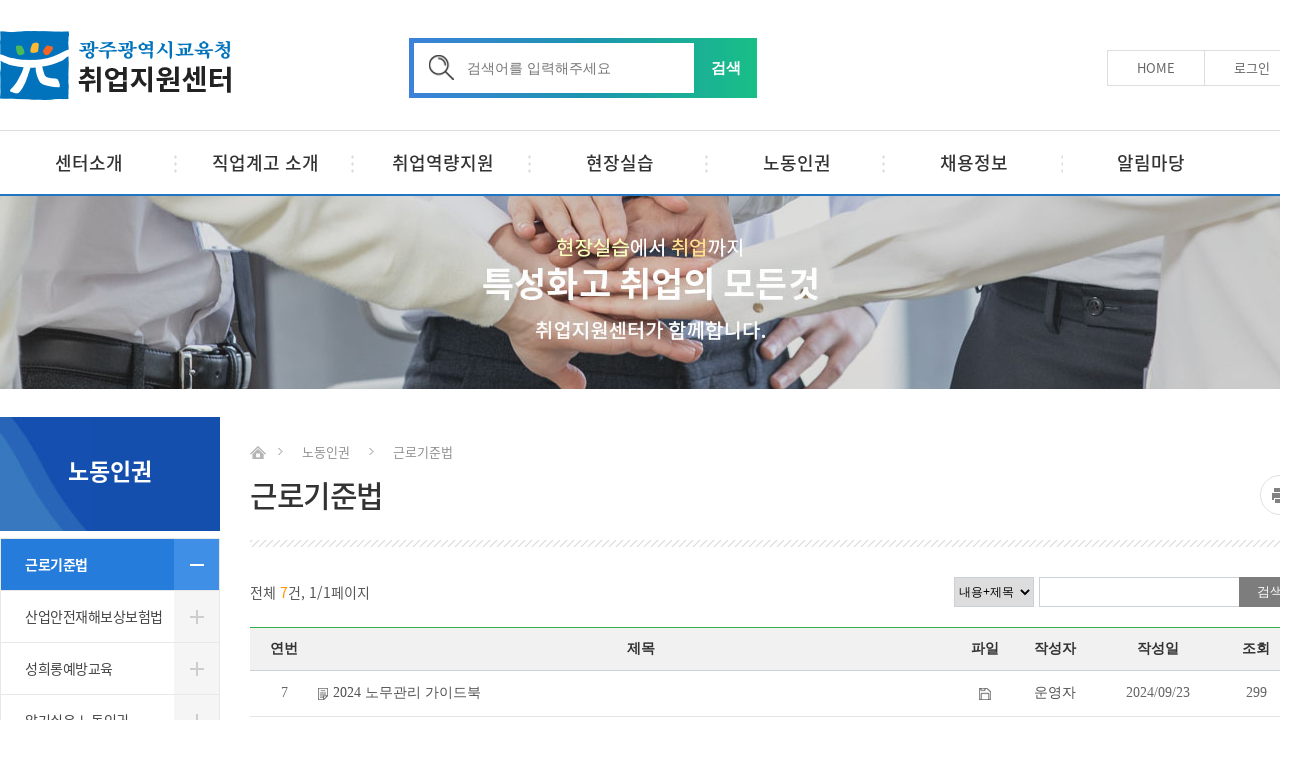

--- FILE ---
content_type: text/html; charset=utf-8
request_url: http://jpl.gen.go.kr/xboard/board.php?tbnum=25
body_size: 36402
content:
<!doctype html>
<html xmlns="http://www.w3.org/1999/xhtml" xml:lang="ko" lang="ko">
<head>
<meta http-equiv="X-UA-Compatible" content="IE=edge">
<meta charset="utf-8">
<meta name="viewport" content="user-scalable=no, initial-scale=1.0, maximum-scale=1.0, minimum-scale=1.0, width=device-width" />


<title>노동인권 &gt; 근로기준법</title>

<script type="text/javascript">
//<![CDATA[
	var dirPath = '..';
	var currLeftMenu = '';
//]]>


</script>
<script type="text/javascript" src="../lib/function.js"></script>
<script type="text/javascript" src="../lib/jquery/jquery-1.9.1.min.js"></script>
<script type="text/javascript" src="../lib/jquery/ui/jquery-ui.js"></script>
<script type="text/javascript" src="../lib/jquery/daterangepicker-master/moment.min.js"></script>
<script type="text/javascript" src="../lib/jquery/daterangepicker-master/daterangepicker.js"></script>
<link rel="stylesheet" type="text/css" href="../lib/jquery/daterangepicker-master/daterangepicker.css" />
<link rel="stylesheet" type="text/css" href="../lib/jquery/slick/slick.css" />
<link rel="stylesheet" type="text/css" href="../lib/jquery/ui/jquery-ui.css" />
<link rel="stylesheet" type="text/css" href="../lib/jquery/camera/css/camera.css" />

<!--<script type="text/javascript" src="../lib/jquery/video/video-player.js"></script>-->
<script type="text/javascript">
//<![CDATA[
	var j$ = jQuery.noConflict();
		
//]]>
</script>
<script type="text/javascript" src="../data_files/skin/skin_res_1/js/common.js"></script>
<script type="text/javascript" src="../data_files/skin/skin_res_1/js/skin.js"></script>
<script type="text/javascript" src="../lib/jquery/slick/slick.js"></script>
<script type="text/javascript" src="../lib/jquery/jquery.rwdImageMaps.js"></script>
<script type="text/javascript" src="../lib/jquery/camera/camera.js"></script>
<script type="text/javascript" src="../lib/jquery/jquery.easing.1.3.js"></script>
<script type="text/javascript" src="../lib/jquery/jquery.tm.horizon.js"></script>
<script type="text/javascript" src="../lib/jquery/quick_scroll/jquery.scrollfollow.js"></script>
<script type="text/javascript" src="../lib/fun_board.js"></script>
<script type="text/javascript" src="../lib/jquery/gallery/jquery.mousewheel-3.0.6.pack.js"></script>
<script type="text/javascript" src="../lib/jquery/gallery/jquery.fancybox.js?v=2.1.5"></script>
<script type="text/javascript" src="../lib/jquery/gallery/helpers/jquery.fancybox-buttons.js?v=1.0.5"></script>
<script type="text/javascript" src="../lib/jquery/gallery/helpers/jquery.fancybox-thumbs.js?v=1.0.7"></script>

<link rel="stylesheet" type="text/css" href="../data_files/skin/skin_res_1/css/sub.css" media="screen" />
<link rel="stylesheet" type="text/css" href="../data_files/images/icon/css/font-awesome.css?v=4.4.0" />

<!--[if lte IE 7]><link href="../data_files/skin/skin_res_1/css/ie7.css" rel="stylesheet" /><![endif]-->
<link rel="stylesheet" type="text/css" href="../xboard/skin/board/style.css" />
<link rel="stylesheet" type="text/css" href="../data_files/skin/skin_res_1/css/member.css" />
<!--[if lte IE 7]><link href="../data_files/css/ie7.css" rel="stylesheet" /><![endif]-->
<!--[if lt IE 9]><link href="../data_files/css/ie9_under.css" rel="stylesheet" /><![endif]-->
<link href="../lib/jquery/gallery/jquery.fancybox.css?v=2.1.5" rel="stylesheet" />
<link href="../lib/jquery/gallery/helpers/jquery.fancybox-buttons.css?v=1.0.5" rel="stylesheet" />
<link href="../lib/jquery/gallery/helpers/jquery.fancybox-thumbs.css?v=1.0.7" rel="stylesheet" />
<link href="../data_files/skin/skin_res_1/css/print.css" rel="stylesheet" type="text/css" media="print" />

</head>


<body onload="chk_popup(); "><!--  InitializeStaticMenu('sub'); -->

<!-- 네비스킵-->
<ul id="skipnavigation">
	<li><a href="#navi1">주 메뉴 바로가기</a></li>
	<li><a href="#content">본문 바로가기</a></li>
</ul>


<div id="wrap">
<!-- 헤더 -->
	<div id="header">
		<div class="default_layout">
			<h1><a href="../main/main.php">광주광역시교육청 취업지원센터</a></h1>
            <p class="home_m"><a href="../main/main.php"><i class="fa fa-home" aria-hidden="true"></i></a></p>
            <form name="fm_tot_search" id="fm_tot_search" action="../search/index.php" method="post" onsubmit="return chk_fm_search()">
            <input type="hidden" name="CSRFToken" value="0271CD3BB9E307903670F03F917D21111ED82D615CEBB0A6CEE3C64A0FCE30BD" />   
         <ul class="t_search">
                	<li class="text"><input type="text" name="s_word"  id="top_s_word" title="검색어를 입력해주세요" placeholder="검색어를 입력해주세요" maxlength="30" class="text"  /></li>
					<li class="search_btn"><input type="submit" value="검색" /></li>                
            	
				<script type="text/javascript">
                //<![CDATA[
                function chk_fm_search() 
                {
                    var fm = $('fm_tot_search');
                    if(fm.top_s_word.value == "")
                    {
                        alert("검색어를 입력하세요.");
                        fm.top_s_word.focus();
                        return false;
                    }
    
                    return true;
                }
                function windowWork()
                {	
                    var win_open = new Array();
    
                    url = '../xwork/index.php';
                    win_open['winName'] = 'xwork';	 // 새창이름
                    win_open['option'] = 'toolbar=no,location=no,directories=no,status=no,menubar=no,scrollbars=yes,resizable=yes,width=1024, height=750, left=10,top=10';	 // 새창옵션
    
                    window.open(url, win_open['winName'], win_open['option']); 
                }
                //]]>
                </script>
           	</ul> 
            </form>  
			<div class="util">
				<ul class="info">
                	<li><a href="../main/main.php">HOME</a></li>
					 
					
					<li class="log"><a href="../member/index.php?mode=login&amp;targetUrl=L3hib2FyZC9ib2FyZC5waHA-dGJudW09MjU!"><span class="mic"><i class="fa fa-unlock-alt" aria-hidden="true"></i></span>로그인</a></li>
					<!--li><a href="../member/index.php?mode=write">회원가입</a></li-->
					
					
				</ul>
				
			</div>
            
		<!-- 메뉴 -->
			<h2 class="hidden">주메뉴입니다.</h2>
            <div id="nav-container">
                <p class="m_nav_bg"></p>
                <p class="menu_btn"><a href="#none;" title="메뉴보기"><i class="fa fa-bars"></i></a></p>
                <div class="m_menu_btn">
                    <span class="icon-bar"></span>
                    <span class="icon-bar"></span>
                    <span class="icon-bar"></span>
                </div>
                <div id="m_nav_box">
                    <ul id="topMenu">
                        
                        <li id="topMenu1" class="menu_list "> <a href="../sub/page.php?page_code=intro_1"  id="navi1" class=" depth_link "    ><span>센터소개</span></a>
                            <div id="topMenu1Sub"  class="depth_box"> 
                                
                                <ul>
                                    
                                    <li class="two_depth"><a class="depth_link2" href="../sub/page.php?page_code=intro_1"   >센터소개</a>
                                        
                                    </li>
                                    
                                    <li class="two_depth"><a class="depth_link2" href="../sub/page.php?page_code=intro_2"   >조직도</a>
                                        
                                    </li>
                                    
                                    <li class="two_depth"><a class="depth_link2" href="../sub/page.php?page_code=intro_3"   >업무소개</a>
                                        
                                    </li>
                                    
                                    <li class="two_depth"><a class="depth_link2" href="../sub/page.php?page_code=intro_4"   >오시는 길</a>
                                        
                                    </li>
                                    
                                </ul>
                                 
                            </div>
                        </li>
                        
                        <li id="topMenu2" class="menu_list "> <a href="../sub/page.php?page_code=meister_01"  id="navi2" class=" depth_link "    ><span>직업계고 소개</span></a>
                            <div id="topMenu2Sub"  class="depth_box"> 
                                
                                <ul>
                                    
                                    <li class="two_depth"><a class="depth_link2" href="../sub/page.php?page_code=meister_01"   >직업계고지도</a>
                                        
                                    </li>
                                    
                                </ul>
                                 
                            </div>
                        </li>
                        
                        <li id="topMenu3" class="menu_list "> <a href="../xboard/board.php?tbnum=2"  id="navi3" class=" depth_link "    ><span>취업역량지원</span></a>
                            <div id="topMenu3Sub"  class="depth_box"> 
                                
                                <ul>
                                    
                                    <li class="two_depth"><a class="depth_link2" href="../xboard/board.php?tbnum=2"   >취업교육자료</a>
                                        
                                    </li>
                                    
                                    <li class="two_depth"><a class="depth_link2" href="../xboard/board.php?tbnum=3"   >원격 교육 자료실</a>
                                        
                                        
                                        <ul class="three_depth">
                                        
                                            <li><a href="../xboard/board.php?tbnum=3" class=" "   >- 공지사항</a></li>
                                        
                                        
                                        
                                            <li><a href="../xboard/board.php?tbnum=37" class=" "   >- 상업</a></li>
                                        
                                        
                                        
                                            <li><a href="../xboard/board.php?tbnum=38" class=" "   >- 간호(보건)</a></li>
                                        
                                        
                                        
                                            <li><a href="../xboard/board.php?tbnum=39" class=" "   >- 미용</a></li>
                                        
                                        
                                        
                                            <li><a href="../xboard/board.php?tbnum=40" class=" "   >- 조리</a></li>
                                        
                                        
                                        
                                            <li><a href="../xboard/board.php?tbnum=41" class=" "   >- 식품가공</a></li>
                                        
                                        
                                        
                                            <li><a href="../xboard/board.php?tbnum=42" class=" "   >- 건축</a></li>
                                        
                                        
                                        
                                            <li><a href="../xboard/board.php?tbnum=43" class=" "   >- 토목</a></li>
                                        
                                        
                                        
                                            <li><a href="../xboard/board.php?tbnum=44" class=" "   >- 기계</a></li>
                                        
                                        
                                        
                                            <li><a href="../xboard/board.php?tbnum=45" class=" "   >- 화학공업</a></li>
                                        
                                        
                                        
                                            <li><a href="../xboard/board.php?tbnum=46" class=" "   >- 전기</a></li>
                                        
                                        
                                        
                                            <li><a href="../xboard/board.php?tbnum=47" class=" "   >- 전자</a></li>
                                        
                                        
                                        
                                            <li><a href="../xboard/board.php?tbnum=48" class=" "   >- 통신</a></li>
                                        
                                        
                                        
                                            <li><a href="../xboard/board.php?tbnum=49" class=" "   >- 정보컴퓨터</a></li>
                                        
                                        
                                        
                                            <li><a href="../xboard/board.php?tbnum=50" class=" "   >- 동물자원</a></li>
                                        
                                        
                                        
                                            <li><a href="../xboard/board.php?tbnum=51" class=" "   >- 식물자원</a></li>
                                        
                                        </ul>
                                        
                                        
                                    </li>
                                    
                                </ul>
                                 
                            </div>
                        </li>
                        
                        <li id="topMenu4" class="menu_list "> <a href="../xboard/board.php?tbnum=20"  id="navi4" class=" depth_link "    ><span>현장실습</span></a>
                            <div id="topMenu4Sub"  class="depth_box"> 
                                
                                <ul>
                                    
                                    <li class="two_depth"><a class="depth_link2" href="../xboard/board.php?tbnum=20"   >현장실습 매뉴얼</a>
                                        
                                    </li>
                                    
                                    <li class="two_depth"><a class="depth_link2" href="../xboard/board.php?tbnum=36"   >현장 실습 Q&amp;A</a>
                                        
                                    </li>
                                    
                                    <li class="two_depth"><a class="depth_link2" href="../xboard/board.php?tbnum=22"   >관련서식</a>
                                        
                                    </li>
                                    
                                    <li class="two_depth"><a class="depth_link2" href="../xboard/board.php?tbnum=24"   >직업계고 현장실습 부당대우 신고센터</a>
                                        
                                    </li>
                                    
                                </ul>
                                 
                            </div>
                        </li>
                        
                        <li id="topMenu5" class="menu_list "> <a href="../xboard/board.php?tbnum=25"  id="navi5" class="on depth_link "    ><span>노동인권</span></a>
                            <div id="topMenu5Sub"  class="depth_box"> 
                                
                                <ul>
                                    
                                    <li class="two_depth"><a class="depth_link2" href="../xboard/board.php?tbnum=25"   >근로기준법</a>
                                        
                                    </li>
                                    
                                    <li class="two_depth"><a class="depth_link2" href="../xboard/board.php?tbnum=26"   >산업안전재해보상보험법</a>
                                        
                                    </li>
                                    
                                    <li class="two_depth"><a class="depth_link2" href="../xboard/board.php?tbnum=27"   >성희롱예방교육</a>
                                        
                                    </li>
                                    
                                    <li class="two_depth"><a class="depth_link2" href="../xboard/board.php?tbnum=28"   >알기쉬운 노동인권</a>
                                        
                                    </li>
                                    
                                </ul>
                                 
                            </div>
                        </li>
                        
                        <li id="topMenu6" class="menu_list "> <a href="../xboard/board.php?tbnum=1"  id="navi6" class=" depth_link "    ><span>채용정보</span></a>
                            <div id="topMenu6Sub"  class="depth_box"> 
                                
                                <ul>
                                    
                                    <li class="two_depth"><a class="depth_link2" href="../xboard/board.php?tbnum=1"   >공공기관 및 추천채용</a>
                                        
                                    </li>
                                    
                                    <li class="two_depth"><a class="depth_link2" href="../xboard/board.php?tbnum=33"   >우리지역 기업채용</a>
                                        
                                    </li>
                                    
                                    <li class="two_depth"><a class="depth_link2" href="https://portal.kosaf.go.kr/CO/jcAction.do"  target="_blank" >고졸만잡</a>
                                        
                                    </li>
                                    
                                    <li class="two_depth"><a class="depth_link2" href="../xboard/board.php?tbnum=52"   >일학습병행</a>
                                        
                                    </li>
                                    
                                    <li class="two_depth"><a class="depth_link2" href="../sub/page.php?page_code=info_03"   >취업정보사이트</a>
                                        
                                    </li>
                                    
                                </ul>
                                 
                            </div>
                        </li>
                        
                        <li id="topMenu7" class="menu_list "> <a href="../xboard/board.php?tbnum=29"  id="navi7" class=" depth_link "    ><span>알림마당</span></a>
                            <div id="topMenu7Sub"  class="depth_box"> 
                                
                                <ul>
                                    
                                    <li class="two_depth"><a class="depth_link2" href="../xboard/board.php?tbnum=29"   >공지사항</a>
                                        
                                    </li>
                                    
                                    <li class="two_depth"><a class="depth_link2" href="../xboard/board.php?tbnum=30"   >보도자료</a>
                                        
                                    </li>
                                    
                                    <li class="two_depth"><a class="depth_link2" href="../xboard/board.php?tbnum=31"   >홍보자료</a>
                                        
                                    </li>
                                    
                                    <li class="two_depth"><a class="depth_link2" href="../xboard/board.php?tbnum=17"   >산학협약서</a>
                                        
                                    </li>
                                    
                                    <li class="two_depth"><a class="depth_link2" href="../xboard/board.php?tbnum=18"   >산학자료실</a>
                                        
                                    </li>
                                    
                                </ul>
                                 
                            </div>
                        </li>
                        
                    </ul>
                </div>
         </div>
		<!-- 메뉴 -->
        <p class="tsitemap"><a href="../sub/page.php?page_code=help_sitemap&amp;mode=sitemap">사이트맵</a></p>
		</div>
	</div>
<!-- 헤더 -->
	<div id="sub_visual" class="s_rights">현장실습에서 취업까지 특성화고 취업의 모든것 취업지원센터가 함께합니다.</div>
	<div id="container">
		<div id="left">
			<h2>노동인권</h2>
			<ul id="leftMenu">
				
				<li id="leftMenu_rights_01"><a href="../xboard/board.php?tbnum=25"    class="on">근로기준법<span></span></a>
					
				</li>
				
				<li id="leftMenu_rights_02"><a href="../xboard/board.php?tbnum=26"    class="">산업안전재해보상보험법<span></span></a>
					
				</li>
				
				<li id="leftMenu_rights_03"><a href="../xboard/board.php?tbnum=27"    class="">성희롱예방교육<span></span></a>
					
				</li>
				
				<li id="leftMenu_rights_04"><a href="../xboard/board.php?tbnum=28"    class="">알기쉬운 노동인권<span></span></a>
					
				</li>
				
			</ul>
		</div>
		<div id="contentGroup">
			<div id="guideGroup">
				<h3>근로기준법</h3>
				<ul class="guide">
					<li class="first"><a href="../main/main.php">홈</a></li>
					<li>노동인권</li>
					<li class="this">근로기준법</li>
				</ul>
				<ul class="page_config">
                	
					<li class="print"><a href="#none;" target="_blank" onclick="printContent('', 'tbnum=25'); return false;" title="새창열림" >인쇄</a></li>
					
				</ul>
			</div>
			<div id="content">


<div id="xb_list"> 
  
  <form id="xb_fm_list" name="xb_fm_list" method="post" action="board.php">
    <input type="hidden" name="mode" value="list" />
    <input type="hidden" name="XQUEDATA" value="tzOjE6IjEiO3M6Njoia2V5c2V0IjtzOjA6IiI7czoxMDoic2VhcmNod29yZCI7czowOiIiO30!YTo1OntzOjU6InRibnVtIjtzOjI6IjI1IjtzOjQ6InNDYXQiO3M6MToiMCI7czo0OiJwYWdlIj" />
	<input type="hidden" name="CSRFToken" value="0271CD3BB9E307903670F03F917D21111ED82D615CEBB0A6CEE3C64A0FCE30BD" />	
    <input type="hidden" name="tbnum" value="25" />
    <input type="hidden" name="page" value="1" />
    



    <p class="total">전체 <span>7</span>건, 1/1페이지</p>
    <div id="list_search">
		<select name="keyset" class="xb_select" title="검색조건" id="xb_select">
			<option value="con_sub">내용+제목</option>
			<option value="CONTENTS">내용</option>
			<option value="SUBJECT">제목</option>
			<option value="W_NAME">작성자</option>
		</select>
		<input name="searchword" type="text" size="15" class="input1" title="검색어입력" />
		<input type="submit" class="list_search_btn" value="검색"  />
	</div>
	<script type="text/javascript">
		j$(document).ready(function(){
			var select = j$("select#xb_select");
			select.change(function(){
				var select_name = j$(this).children("option:selected").text();
				j$(this).siblings("label").text(select_name);
			});
			j$(".board_list tr").each(function(){
				j$(this).find(".noti_bold span").parents("tr").addClass("not_bg");
			});
		});
    </script>
    <!-- 게시물 리스트 출력 -->
    <table cellspacing="0" border="0" cellpadding="0" class="board_list">
      <caption class="hidden">
      노동인권 &gt; 근로기준법 게시물 목록
      </caption>
      <thead>
        <tr> 
          
          <th scope="col" width="60">연번</th>
          
          <th scope="col">제목</th>
          
          <th scope="col" width="35" class="mobile_none">파일</th>
          
          <th scope="col" width="90" class="mobile_none">작성자</th>
          <th scope="col" width="100" >작성일</th>
          <th scope="col" width="80" class="mobile_none">조회</th>
        </tr>
      </thead>
      <tbody>
         
        
        <tr> 
          
          <td class="noti_bold">7</td>
          
          <td class="left"><a href="board.php?mode=view&amp;number=2916&amp;tbnum=25&amp;sCat=0&amp;page=1&amp;keyset=&amp;searchword="><img src="../xboard/skin/default_/img/dataImg1.gif" alt="일반 게시글" 
				style="margin-right:5px;"/>2024&nbsp;노무관리&nbsp;가이드북</a></td>
          
          <td class="file mobile_none"> 
            <a href="board.php?mode=downpost&amp;number=2916&amp;tbnum=25&amp;sCat=0&amp;page=1&amp;keyset=&amp;searchword="><img src="../xboard/skin/default_/img/list_file.gif" alt="2024노무관리가이드북.pdf 다운로드" /></a><span class="file_num"></span>
             
            
            </td>
          
          <td class="mobile_none"><a href="board.php?mode=list&amp;tbnum=25&amp;sCat=0&amp;page=1&amp;keyset=&amp;searchword=&amp;keyset=W_NAME&amp;searchword=%EC%9A%B4%EC%98%81%EC%9E%90" title="작성자 검색">운영자</a></td>
          <td>2024/09/23</td>
          <td class="mobile_none">299</td> 
        </tr>
        
        <tr> 
          
          <td class="noti_bold">6</td>
          
          <td class="left"><a href="board.php?mode=view&amp;number=2563&amp;tbnum=25&amp;sCat=0&amp;page=1&amp;keyset=&amp;searchword="><img src="../xboard/skin/default_/img/dataImg1.gif" alt="일반 게시글" 
				style="margin-right:5px;"/>2023년&nbsp;근로기준법&nbsp;일부개정법률안</a></td>
          
          <td class="file mobile_none"> 
            <a href="board.php?mode=downpost&amp;number=2563&amp;tbnum=25&amp;sCat=0&amp;page=1&amp;keyset=&amp;searchword="><img src="../xboard/skin/default_/img/list_file.gif" alt="(조문별제개정이유서)근로기준법일부개정법률(안).pdf 다운로드" /></a><span class="file_num">+1</span>
             
            
            </td>
          
          <td class="mobile_none"><a href="board.php?mode=list&amp;tbnum=25&amp;sCat=0&amp;page=1&amp;keyset=&amp;searchword=&amp;keyset=W_NAME&amp;searchword=%EC%9A%B4%EC%98%81%EC%9E%90" title="작성자 검색">운영자</a></td>
          <td>2023/04/03</td>
          <td class="mobile_none">595</td> 
        </tr>
        
        <tr> 
          
          <td class="noti_bold">5</td>
          
          <td class="left"><a href="board.php?mode=view&amp;number=2484&amp;tbnum=25&amp;sCat=0&amp;page=1&amp;keyset=&amp;searchword="><img src="../xboard/skin/default_/img/dataImg1.gif" alt="일반 게시글" 
				style="margin-right:5px;"/>임금명세서&nbsp;교부&nbsp;등&nbsp;개정&nbsp;'근로기준법'&nbsp;설명자료</a></td>
          
          <td class="file mobile_none"> 
            <a href="board.php?mode=downpost&amp;number=2484&amp;tbnum=25&amp;sCat=0&amp;page=1&amp;keyset=&amp;searchword="><img src="../xboard/skin/default_/img/list_file.gif" alt="(21_11_19_시행)개정근로기준법설명자료.pdf 다운로드" /></a><span class="file_num"></span>
             
            
            </td>
          
          <td class="mobile_none"><a href="board.php?mode=list&amp;tbnum=25&amp;sCat=0&amp;page=1&amp;keyset=&amp;searchword=&amp;keyset=W_NAME&amp;searchword=%EC%9A%B4%EC%98%81%EC%9E%90" title="작성자 검색">운영자</a></td>
          <td>2022/10/13</td>
          <td class="mobile_none">478</td> 
        </tr>
        
        <tr> 
          
          <td class="noti_bold">4</td>
          
          <td class="left"><a href="board.php?mode=view&amp;number=997&amp;tbnum=25&amp;sCat=0&amp;page=1&amp;keyset=&amp;searchword="><img src="../xboard/skin/default_/img/dataImg1.gif" alt="일반 게시글" 
				style="margin-right:5px;"/>개정&nbsp;근로기준법&nbsp;설명자료(1년미만&nbsp;근로자&nbsp;및&nbsp;80%미만&nbsp;출근자..</a></td>
          
          <td class="file mobile_none"> 
            <a href="board.php?mode=downpost&amp;number=997&amp;tbnum=25&amp;sCat=0&amp;page=1&amp;keyset=&amp;searchword="><img src="../xboard/skin/default_/img/list_file.gif" alt="2005201년미만연차휴가사용촉진관련주요QA(v2).pdf 다운로드" /></a><span class="file_num">+1</span>
             
            
            </td>
          
          <td class="mobile_none"><a href="board.php?mode=list&amp;tbnum=25&amp;sCat=0&amp;page=1&amp;keyset=&amp;searchword=&amp;keyset=W_NAME&amp;searchword=%EC%9A%B4%EC%98%81%EC%9E%90" title="작성자 검색">운영자</a></td>
          <td>2021/07/07</td>
          <td class="mobile_none">717</td> 
        </tr>
        
        <tr> 
          
          <td class="noti_bold">3</td>
          
          <td class="left"><a href="board.php?mode=view&amp;number=996&amp;tbnum=25&amp;sCat=0&amp;page=1&amp;keyset=&amp;searchword="><img src="../xboard/skin/default_/img/dataImg1.gif" alt="일반 게시글" 
				style="margin-right:5px;"/>근로기준법&nbsp;시행규칙</a></td>
          
          <td class="file mobile_none"> 
            <a href="board.php?mode=downpost&amp;number=996&amp;tbnum=25&amp;sCat=0&amp;page=1&amp;keyset=&amp;searchword="><img src="../xboard/skin/default_/img/list_file.gif" alt="근로기준법시행규칙(00223).pdf 다운로드" /></a><span class="file_num"></span>
             
            
            </td>
          
          <td class="mobile_none"><a href="board.php?mode=list&amp;tbnum=25&amp;sCat=0&amp;page=1&amp;keyset=&amp;searchword=&amp;keyset=W_NAME&amp;searchword=%EC%9A%B4%EC%98%81%EC%9E%90" title="작성자 검색">운영자</a></td>
          <td>2019/05/16</td>
          <td class="mobile_none">603</td> 
        </tr>
        
        <tr> 
          
          <td class="noti_bold">2</td>
          
          <td class="left"><a href="board.php?mode=view&amp;number=995&amp;tbnum=25&amp;sCat=0&amp;page=1&amp;keyset=&amp;searchword="><img src="../xboard/skin/default_/img/dataImg1.gif" alt="일반 게시글" 
				style="margin-right:5px;"/>근로기준법&nbsp;시행령</a></td>
          
          <td class="file mobile_none"> 
            <a href="board.php?mode=downpost&amp;number=995&amp;tbnum=25&amp;sCat=0&amp;page=1&amp;keyset=&amp;searchword="><img src="../xboard/skin/default_/img/list_file.gif" alt="근로기준법시행령(29010).pdf 다운로드" /></a><span class="file_num"></span>
             
            
            </td>
          
          <td class="mobile_none"><a href="board.php?mode=list&amp;tbnum=25&amp;sCat=0&amp;page=1&amp;keyset=&amp;searchword=&amp;keyset=W_NAME&amp;searchword=%EC%9A%B4%EC%98%81%EC%9E%90" title="작성자 검색">운영자</a></td>
          <td>2019/05/16</td>
          <td class="mobile_none">574</td> 
        </tr>
        
        <tr> 
          
          <td class="noti_bold">1</td>
          
          <td class="left"><a href="board.php?mode=view&amp;number=994&amp;tbnum=25&amp;sCat=0&amp;page=1&amp;keyset=&amp;searchword="><img src="../xboard/skin/default_/img/dataImg1.gif" alt="일반 게시글" 
				style="margin-right:5px;"/>근로기준법</a></td>
          
          <td class="file mobile_none"> 
            <a href="board.php?mode=downpost&amp;number=994&amp;tbnum=25&amp;sCat=0&amp;page=1&amp;keyset=&amp;searchword="><img src="../xboard/skin/default_/img/list_file.gif" alt="근로기준법(16270).pdf 다운로드" /></a><span class="file_num"></span>
             
            
            </td>
          
          <td class="mobile_none"><a href="board.php?mode=list&amp;tbnum=25&amp;sCat=0&amp;page=1&amp;keyset=&amp;searchword=&amp;keyset=W_NAME&amp;searchword=%EC%9A%B4%EC%98%81%EC%9E%90" title="작성자 검색">운영자</a></td>
          <td>2019/05/16</td>
          <td class="mobile_none">650</td> 
        </tr>
        
      </tbody>
    </table>
    
    
    <ul class="button b_left">
      <li><a href="board.php?mode=list&amp;tbnum=25">목록</a></li>
      
    </ul>
    <p class="page_list_cont"><span class='page_first' >맨처음</span><span class='page_prev' >이전 5페이지</span><span class='page_on'>1</span><span class='page_next' >다음 5페이지</span><span class='page_last' >마지막</span></p>  
    
    <div class="mobile_none">

</div>
    <p class="br"></p>
  </form>
</div>

        	</div>
	</div>	</div>
</div>
<div id="footerGroup">
	<div id="footer">
		<div class="f_util"> 
			<ul>
				<li><a href="../main/main.php">홈으로</a></li>
				 
				
				<li><a href="../member/index.php?mode=login&amp;targetUrl=L3hib2FyZC9ib2FyZC5waHA-dGJudW09MjU!">로그인</a></li>
				<!--li><a href="../member/index.php?mode=write">회원가입</a></li-->
				
				<li><a href="../sub/page.php?page_code=help_sitemap&mode=sitemap">사이트맵</a></li>
			</ul>
			<p class="first_top_go"><a href="#none;">TOP</a></p>
		</div>
		<ul class="f_menu">
			
			<li class="private"><a href="http://www.gen.go.kr/sub/page.php?page_code=help_08" target="_blank">개인정보처리방침</a></li>
            <li class="last"><a href="../sub/page.php?page_code=intro_4">찾아오시는길</a></li>
		</ul>
        <ul class="f_viewer">
      <li><a href="http://www.hancom.co.kr/downLoad.downPU.do?mcd=002" target="_blank"><img src="../data_files/skin/skin_res_1/images/common/doc1.png" alt="한글 뷰어다운로드" /></a></li>
      <li><a href="http://get.adobe.com/kr/reader/" target="_blank"><img src="../data_files/skin/skin_res_1/images/common/doc2.png" alt="pdf 뷰어다운로드" /></a></li>
      <li><a href="http://www.microsoft.com/downloads/details.aspx?FamilyID=1cd6acf9-ce06-4e1c-8dcf-f33f669dbc3a&amp;DisplayLang=ko" target="_blank"><img src="../data_files/skin/skin_res_1/images/common/doc3.png" alt="엑셀 뷰어다운로드" /></a></li>
      <li><a href="http://www.microsoft.com/downloads/details.aspx?FamilyID=048dc840-14e1-467d-8dca-19d2a8fd7485&amp;DisplayLang=ko" target="_blank"><img src="../data_files/skin/skin_res_1/images/common/doc4.png" alt="파워포인트 뷰어다운로드" /></a></li>
      <li><a href="http://www.microsoft.com/downloads/details.aspx?FamilyID=3657ce88-7cfa-457a-9aec-f4f827f20cac&amp;DisplayLang=ko" target="_blank"><img src="../data_files/skin/skin_res_1/images/common/doc5.png" alt="워드 뷰어다운로드" /></a></li>
    </ul>
        <div class="bottom_count">
            <p class="bottom_ct1">Today : 194명</p>
            <p class="bottom_ct2">Total : 2,398,239명</p>
		</div>
		<p class="address">광주광역시 북구 설죽로 315번길 14(광주공업고 내 실습4동 1층) 전화 : 062-570-2970~2978 팩스 : 062-570-2975<span class="copy">Copyright(c) 광주광역시교육청 취업지원센터. All right reserved.</span></p>
	</div>
</div>
<div id="layerPopupView">
</div>
</body>
</html>

<!-- <br /><span style="color:#000000">Time:0.02sec | Memory:</span> -->

--- FILE ---
content_type: text/css
request_url: http://jpl.gen.go.kr/data_files/skin/skin_res_1/css/sub.css
body_size: 8465
content:
@charset "utf-8";
@import url("./default.css"); 
@import url("../../../css/content.css");


/*서브비주얼*/
#sub_visual {text-indent:-999999px; width:100%; height:193px; background:url(../images/sub/sub_visual01.jpg) center top no-repeat; margin-bottom:28px;}


#container {margin:0 auto; width:1300px; }
#container:after { content:""; display:block; clear:both; }

/*레프트메뉴*/
#left {float:left; width:220px; margin:0 30px 40px 0;}
#left h2 {position:relative; text-align:center; box-sizing:border-box; height:114px; padding:41px 0 0px 0;  background:#154fae url(../images/sub/h2_left_title.jpg) left bottom no-repeat; color:#fff; font-size:23px; margin-bottom:7px;}

ul#leftMenu {width:100%; border-top:1px solid #e8e8e8;}
ul#leftMenu li {  font-size:14px; letter-spacing:-0.5px; margin:0 0px 0 0px; }
ul#leftMenu li a {display:block; position:relative; color:#444; line-height:18px; padding:16px 50px 17px 24px; background:#fff; box-sizing:border-box; border:1px solid #e8e8e8; border-top:0 none;  }
ul#leftMenu li a:hover {font-weight:bold;   }
ul#leftMenu li a.on {font-weight:bold; color:#fff; line-height:18px; background:#267cdb;}

ul#leftMenu li a span { display:block; width:45px; height:100%; position:absolute; right:0; top:0; background:#f5f5f5; }
ul#leftMenu li a span:before { content:""; display:block; width:14px; height:2px; background:#cdcdcd; position:absolute; left:calc(50% - 7px); top:calc(50% - 1px); transition:all 0.4s; z-index:1; }
ul#leftMenu li a span:after { content:""; display:block; width:2px; height:14px; background:#cdcdcd; position:absolute; left:calc(50% - 1px); top:calc(50% - 7px); transition:all 0.4s; opacity:1; }

ul#leftMenu li a:hover span:before { }
ul#leftMenu li a:hover span:after { opacity:0; transform:rotate(90deg);  }

ul#leftMenu li a.on span { background:#408fe6; }
ul#leftMenu li a.on span:before { background:#fff; }
ul#leftMenu li a.on span:after { opacity:0; transform:rotate(90deg);  }
ul#leftMenu li a.on:hover span:before { background:#fff; }
ul#leftMenu li a.on:hover span:after {  opacity:1; transform:rotate(0deg); background:#fff;  }


ul#leftMenu li div {display:none;position:relative; background:#f8f8f8; overflow:hidden;}
ul#leftMenu li div.on {display:block;}
ul#leftMenu li div ul { padding:10px 0 10px 0;}
ul#leftMenu li div ul li {font-size:13px; border-bottom:0px; border:none;}
ul#leftMenu li div ul li a {display:block; color:#777;padding:0 0 0 25px; line-height:23px; background:url(../images/sub/leftMenu_depth_off.png) 15px 11px no-repeat; border:0 none;}
ul#leftMenu li div ul li.on a{color:#0a7cbe; font-weight:normal !important; background:url(../images/sub/leftMenu_depth_on.png) 15px 11px no-repeat;}
ul#leftMenu li div ul li a:hover{color:#0a7cbe; font-weight:normal !important; background:url(../images/sub/leftMenu_depth_on.png) 15px 11px no-repeat;}



#contentGroup { padding:0px 0 0 0; float:left; width:calc(100% - 250px);}


/*가이드박스*/
#guideGroup {position:relative;  height:130px; background:#fff url(../images/sub/h3_pat.png) left bottom repeat-x; }
#guideGroup h3 { font-size:30px; font-weight:500; color:#333333; padding:66px 0 0 0;  letter-spacing:-1.5px;}
	
#guideGroup .guide { position:absolute; top:23px; left:0px;}
#guideGroup .guide li{float:left;color:#919191;line-height:23px; font-size:13px; padding:0 19px 0 24px;background:url(../images/sub/guide_dot.png) left 8px no-repeat; }
#guideGroup .guide li.first {padding:0 12px 0 0;background:none; }
#guideGroup .guide li a { text-indent:-99999px; background:url(../images/sub/s_home.png) left top no-repeat; display:block; width:16px; height:13px; margin:6px 0 0;}


#guideGroup .page_config {position:absolute; top:58px; right:0px;}
#guideGroup .page_config li{float:left; margin-left:5px; }
#guideGroup .page_config li a{display:block; width:40px; height:40px; border-radius:50%; box-sizing:border-box; border:1px solid #e1e1e1; text-indent:-99999px; }
#guideGroup .page_config li.print a {background:#fff url(../images/sub/page_print.png) center center no-repeat; }
#guideGroup .page_config li.edit a {background:#fff url(../images/sub/page_admin.png) center center no-repeat; }


/*컨텐츠박스*/
#content { position:relative; min-height:400px; margin:30px 0 40px 0; }
#content:after { content:""; display:block; clear:both; }


/* 컨텐츠 공통 스타일 */
h4.cStyle {clear:both; font-size:22px; padding:5px 0 0 30px; color:#333; background:url(../images/sub/h4_dot.png) left top no-repeat; line-height:26px; margin-bottom:10px;}
h5.cStyle {clear:both; font-size:18px; padding:0 0 0 39px; color:#333; background:url(../images/sub/h5_dot.png) 12px 4px no-repeat; line-height:26px;}
h6.cStyle {clear:both; font-size:16px; font-weight:500; padding:0 0 0 52px; color:#444444; background:url(../images/sub/h6_dot.png) 27px 6px no-repeat; line-height:26px;}

dl.cStyle {clear:both; font-size:14px;}
dl.cStyle dt {font-size:14px; padding:0 0 0 45px; margin:5px 0 0 0; color:#666; background:url(../images/sub/dt_dot.png) 33px 10px no-repeat; line-height:24px; }
dl.cStyle dd {font-size:14px; padding:0 0 0 47px; margin:5px 0 0 0; color:#767676; background:url(../images/sub/dd_dot.png) 38px 11px no-repeat; line-height:24px;}

ul.cStyle {clear:both; font-size:14px;}
ul.cStyle li {font-size:14px; padding:0 0 0 45px; margin:5px 0 0 0; color:#666; background:url(../images/sub/dt_dot.png) 33px 10px no-repeat; line-height:24px; }

table.cStyle {border-top:2px solid #4367a1; width:100%; border-left:1px solid #e0e0df; font-size:14px; margin:10px 0 0; border-collapse:collapse; text-align:center; }
table.cStyle th {background:#f2f9fc; color:#333;  line-height:24px; padding:9px 5px; border-right:1px solid #e0e0df; border-bottom:1px solid #e0e0df;}
table.cStyle td {color:#777; padding:7px 5px; line-height:24px; border-right:1px solid #e0e0df; border-bottom:1px solid #e0e0df; }
table.cStyle td.bg {background:#f9f9f9; font-weight:bold; color:#888;}

p.cStyle { clear:both; font-size:14px; color: #555; margin: 5px 0; line-height: 20px; padding: 0 10px 0 15px; }
.ctop {width:100%; padding:10px 20px; background:#f9f9f9; border:1px solid #ddd; border-radius:10px; -webkit-box-shadow: 0px 1px 0px 0px rgba(221,221,221,1); -moz-box-shadow: 0px 1px 0px 0px rgba(221,221,221,1); box-shadow: 0px 1px 0px 0px rgba(221,221,221,1); box-sizing:border-box;}
.ctop p { font-size:14px; color:#555; }

p.cStyle2 {width:100%; padding:10px 20px; background:#f9f9f9; border:1px solid #ddd; border-radius:10px; -webkit-box-shadow: 0px 1px 0px 0px rgba(221,221,221,1); -moz-box-shadow: 0px 1px 0px 0px rgba(221,221,221,1); box-shadow: 0px 1px 0px 0px rgba(221,221,221,1); box-sizing:border-box; font-size:14px;}


/* 내용없음 */
.cm_no_conts {text-align:center; overflow:hidden; padding:50px 0 70px 0; margin:50px 0}
.cm_no_conts .no_icon {background:transparent url(../images/common/no_conts_page.png) center center no-repeat; height:100px;}
.cm_no_conts .gtxt {color:#999 !important; font-size:13px; letter-spacing:-1px;}

/* 페이지네이트*/
.page_on {border:1px #248a2b solid; background:#31b049;}




/*/////////////////////////////////////////////////////////////////////////////////반응형/////////////////////////////////////////////////////////////////////////////////*/

@media all and (max-width:1024px) {


/*서브비주얼*/
#sub_visual {display:none;}

#container {margin:0px; width:100%; overflow:hidden; background:none; }


/*레프트메뉴*/
#left {display:none;}

#contentGroup {overflow:hidden; padding:0px; width:100%;}

#content {width:94%; clear:both; margin:15px auto;}

/*가이드박스*/
#guideGroup {height:auto; top:0;}
#guideGroup h3 {display:none;}
	
#guideGroup .guide { position:relative; width:100%; overflow:hidden; background:#f8f8f8; border-bottom:1px #d6d6d6 solid; top:0;}
#guideGroup .guide li{float:left; line-height:35px; padding: 0 13px 0 13px; background:url(../images/sub/guide_dot_m.png) left 13px no-repeat; }
#guideGroup .guide li.first {padding:0 10px;background:none; }
#guideGroup .guide li.this {color:#666666;}
#guideGroup .page_config {display:none;}
#guideGroup .guide li a { margin:11px 0 0;}


/* 컨텐츠 공통 스타일 */
.tablebox { width:100%; overflow:auto; }
.tablebox table.cStyle { width:100%; min-width:580px; font-size:12px; }
table.cStyle { font-size:12px; }


}








--- FILE ---
content_type: text/css
request_url: http://jpl.gen.go.kr/data_files/skin/skin_res_1/css/default.css
body_size: 14557
content:
@charset "utf-8";
@import url("../../../css/default.css");

	
	body {position:relative; }

	/*기본사이즈*/
	.default_layout {position:relative;  width:1300px; margin:0 auto; clear:both; }
	.default_layout:after { content:""; display:block; clear:both; }

	/*기본 감싸는 레이아웃*/
	#wrap,#header,#footerGroup  {position:relative; width:100%; min-width:1300px;}

	/*헤더*/
	#header {height:196px; border-bottom:2px #2276c1 solid; z-index:200; box-sizing:border-box;  background:#fff url(../images/common/header_line.jpg) left bottom repeat-x;}

	/*로고*/
	#header h1 {position:absolute; left:0px; top:31px; width:231px; height:69px; text-indent:-9999px;  }
	#header h1 a{display:block;   width:100%; height:69px; background:url(../images/common/logo.png) left top no-repeat; }


	/*상단 로그인&텍스트크기*/
	#header .util ul.info li.bell_btn { display:none; }
	#header .util {float:right; height:36px; margin:50px 0 0 0; border:1px solid #dddddd; box-sizing:border-box; }
	#header .util ul li {float:left;  }
	#header .util ul.info{float:left;   }
	#header .util ul.info li{float:left;  line-height:34px;   padding:0 29px; border-left:1px solid #ddd;  }
	#header .util ul.info li:first-child { border-left:0 none; }
	#header .util ul.info li.last{background:none;}
	#header .util ul.info li a{color:#666;}
	#header .util ul.info li a:hover {color:#000;}
	#header .util ul.info li.mypage_list { position:relative; }
	#header .util ul.info li .mypage_box {display:none; position:absolute; z-index:9999; left:0px; }
	#header .util ul.info li .mypage_box .arrow{position:absolute; width:100%; height:6px;}
	#header .util ul.info li .mypage_box .arrow span{display:block; height:6px;background:url(../images/common/top_sub_ic.png) center top no-repeat;}
	#header .util ul.info li .mypage_box ul {overflow:hidden; width:120px; margin-top:5px;  background:#fff; border:1px #2276c1 solid;}
	#header .util ul.info li .mypage_box ul li{width:100%; line-height:30px; background:none; border:0 none; padding:0 8px; box-sizing:border-box;}
	#header .util ul.info li .mypage_box ul li a {  }

	#header #fm_tot_search { position:absolute; left:409px; top:38px; }
	#header #fm_tot_search ul { padding:5px 0 5px 5px; background: rgb(61,129,219);
background: linear-gradient(90deg, rgba(61,129,219,1) 0%, rgba(28,148,177,1) 50%, rgba(25,191,134,1) 100%); }
	#header #fm_tot_search ul:after { content:""; display:block; clear:both; }
	#header #fm_tot_search ul li { float:left;  }
	#header #fm_tot_search ul li.text input { height:50px; box-sizing:border-box; line-height:50px; border:0 none; background:#fff url(../images/common/search.png) 15px 12px no-repeat; padding:0 0 0 53px; font-size:14px; color:#666; width:280px; }
	#header #fm_tot_search ul li.search_btn input { width:63px; height:50px; border:0 none; background:none; color:#fff; font-weight:bold; font-size:15px; cursor:pointer; }
	
	
	/*모바일버튼*/
	p.menu_btn {display:none;}
	.home_m { display:none; }
	.mic { display:none; }
	.m_menu_btn { display:none; }
	.m_nav_bg { display:none; }
	
	/*상단메뉴*/
	#topMenu {position:relative;  margin:131px 35px 0 0px;}
	#topMenu:after { content:""; display:block; clear:both; }
	#topMenu li.menu_list{float:left;position:relative; width:14%; text-align:center; background:url(../images/common/menu_line.png) right 24px no-repeat;  }
	#topMenu li#topMenu5{ }
	#topMenu li:last-child {background-image:none;}
	#topMenu li.menu_list a.depth_link {display:block; font-size:18px; font-weight:500; color:#333; line-height:63px; }
	#topMenu li.menu_list a.depth_link span { display:inline-block; padding:0 5px 0; position:relative; }
	#topMenu li.menu_list a.depth_link span:before { content:""; display:block; width:0; height:13px; background:#e4ebff; transition:all 0.4s; position:absolute; left:0; bottom:19px; z-index:-1; }

	#topMenu li.menu_list a.menu_on span:before { width:100%; }

	#topMenu li div.depth_box {position:absolute; display:none;  top:63px; width:120%; left:-10%; background:#fff;  box-shadow:5px 5px 5px -6px rgba(0,0,0,0.4);}
	#topMenu li div.depth_box ul li {font-size:15px; text-align:left;}
	#topMenu li div.depth_box ul li a {display:block; color:#333; padding:9px 12px 9px 29px; letter-spacing:-0.5px; word-break:keep-all;}
	#topMenu li div.depth_box ul li a:hover {color:#fff; background:#486fdd; font-weight:bold;}

	/*3뎁스*/
	#topMenu li div.depth_box ul.three_depth{display:none;}

	#header .tsitemap { position:absolute; right:0; bottom:21px; }
	#header .tsitemap a { display:block; width:20px; height:19px; text-indent:-999999px; background:url(../images/common/sitemap.png) left top no-repeat; }
	
	/*카피라이트*/
	#footerGroup {clear:both;  position:relative;width:100%; background:#fff url(../images/common/footer_bg.png) left top repeat-x;  }
	#footer {position:relative; width:1300px; margin:0 auto; }
	#footer:after { content:""; display:block; clear:both; }

	#footer p.logo{float:left;  margin:30px 0; padding:0 53px 0 0; border-right:1px #d9d9d9 solid; }

	#footer .f_menu{float:left; }
	#footer .f_menu li{float:left; padding:0 23px; line-height:75px; background:url(../images/common/footer_util_dot.jpg) right 32px no-repeat; font-size:14px; letter-spacing:-0.5px;}
	#footer .f_menu li.private { padding:0 23px 0 0; }
	#footer .f_menu li.last{background:none;}
	#footer .f_menu li a {color:#fff;}
	#footer .f_menu li.private a{color:#ffce09; font-weight:bold;}

	#footer .f_viewer { float:right; margin:24px 0 0;}
	#footer .f_viewer:after { content:""; display:block; clear:both; }
	#footer .f_viewer li { float:left; margin-left:8px; }

	#footer .address {color:#555; font-style:normal; float:left; margin:25px 0 30px 0px; font-size:14px; line-height:24px; clear:both; }
	#footer .address span.tell{letter-spacing:0.5px; padding:0px 20px; background:url(../images/common/address_dot.jpg) 10px 4px no-repeat;}
	#footer .address span.copy{display:block; letter-spacing:0.5px;}
	
	#footer .bottom_count { float:right; position:absolute; right:0; top:120px; }
	#footer .bottom_count p { padding:0 0 0 14px; background:url(../images/common/count.png) left 6px no-repeat; margin:0 0 0 14px; float:left; color:#555555; }
	
	
	/*모바일 로그인버튼*/
	#footer .f_util{display:none; }







/*/////////////////////////////////////////////////////////////////////////////////반응형/////////////////////////////////////////////////////////////////////////////////*/




@media all and (max-width:1024px) {
	body {  }
	
	/*기본사이즈*/
	.default_layout { width:100%;}

	/*기본 감싸는 레이아웃*/
	#wrap,#container,#header ,#footerGroup  {min-width:100%;}

	/*헤더*/
	#header {height:100px; background:#fff; margin:0 0 50px 0; }
	/* 헤더에 스크롤시 상단에 고정 스타일 #header.fixed { position:fixed; width:100%; left:0; top:0; }*/
	
	/*로고*/
	#header h1 {position:relative;top:22px; left:10px; float:left;  width:170px; height:51px; }
	#header h1 a{display:block;  height:51px; background:url(../images/common/mlogo.png) left top no-repeat;  background-size:cover !important;}
	
	/*상단 로그인&텍스트크기*/
	#header .util { position:absolute; right:90px; top:32px; margin:0 0 0 0; border:0 none;}
	#header .util .info { display:block !important; }
	#header .util li { display:none; }
	#header .util li.log { display:block; margin:0 0 0 0; padding:0 0 0 0 !important; border:0 none !important;}
	#header .util li.log a { display:block; overflow:hidden; padding:0 0 0 0 !important; font-size:0; background:#ed777a !important; line-height:35px !important; text-indent:-99999px !important; width:35px !important; height:35px !important; border-radius:5px !important; text-align:center; border:0 none !important; }
	#header .util li.log a span { display:block; text-indent:0 ; font-size:20px; color:#fff; }
	#header #text { display:none; }

	/*모바일버튼*/
	p.menu_btn {display:none; position:absolute; right:10px; top:24px; cursor:pointer; width:35px; height:35px; background:#0882cb; font-size:20px;  color:#222; border-radius:5px;}
	p.menu_btn i.fa{display:block; text-align:center; line-height:35px; color:#fff; font-size:20px;}
	.home_m { display:block; margin:0; position:absolute; top:32px; right:50px; width:35px; height:35px;  border-radius:5px; background:#19bf86;   }
	.home_m i.fa-home { display:block; width:35px; height:35px;  text-align:center; line-height:35px; color:#fff; font-size:20px; }
	.home_m a { display:block; width:30px; }
	
	
	#nav-container { position:absolute; right:0; top:0;  }
	#nav-container.trans {  width:100%; height:auto; min-height:100%;  }
	#nav-container.trans .m_nav_bg {display:block; width:100%; height:100vh; background:#000; position:fixed; left:0; top:0; opacity:0.6; }
	.m_menu_btn { z-index:2; display:flex; flex-direction:column; justify-content:center;   position:absolute; right:10px; top:32px; width:35px; height:35px; background:#486fdd; border-radius:5px; box-sizing:border-box; padding:0 5px; cursor:pointer;  }
	#nav-container.trans .m_menu_btn { position:fixed; }
	.m_menu_btn .icon-bar { display:block; width:100%; height:3px; background:#fff; transition:0.4s; }
	.m_menu_btn .icon-bar + .icon-bar { margin-top:5px; }
	#nav-container.trans .icon-bar:nth-of-type(1) { transform: translate3d(0,8px,0) rotate(45deg); }
	#nav-container.trans .icon-bar:nth-of-type(2) { opacity:0; }
	#nav-container.trans .icon-bar:nth-of-type(3) { transform: translate3d(0,-8px,0) rotate(-45deg); }
	
	
	/*상단메뉴*/
	#nav-container #m_nav_box {position:fixed; width:80%; max-width:410px; height:100vh; min-height:100%;right:0; top:0; overflow:hidden;    background:#486fdd; transform: translateX(100%); }
	#nav-container.trans #m_nav_box { transform: translateX(0%); }
	
	#topMenu {margin:0px 0 0 0;  clear:both; width:110%; height:100%; overflow-y:scroll;   max-width:433px; min-width:250px; 
	 padding:90px 0 50px; z-index:1; box-sizing:border-box; }
	#nav-container.trans #topMenu {  }
	#topMenu li.menu_list{width:100% !important; text-align:left;background:#486fdd; border-bottom:1px #324d9a solid; }
	#topMenu li.menu_list:first-child { border-top:1px solid #99aeeb; }
	#topMenu li.menu_list a.depth_link {border-bottom:1px #99aeeb solid;line-height:45px; color:#ffffff;  padding:0 0 0 10px; background:url(../images/common/topmenu_arrow.png) 89% 16px no-repeat;  }
	#topMenu li.menu_list:first-child a.depth_link { border-top:1px solid #324d9a; }

	#topMenu li.menu_list a.menu_on{color:#ffffff;  background:url(../images/common/topmenu_arrow_on.png) 89% 16px no-repeat; }

	#topMenu li div.depth_box {position:relative; display:none;  left:0px; top:0px; width:100%; background:#ededed;  box-shadow:0px 0px 0px 0px;}
	#topMenu li div.depth_box ul li {border-bottom:1px #cacaca solid; }
	#topMenu li div.depth_box ul li a {display:block; color:#434547;    padding:8px 12px; letter-spacing:0px;}
	#topMenu li div.depth_box ul li a:hover {color:#000; background:none; text-decoration:underline;}
	
	#topMenu li div.depth_box ul li ul.three_depth{display:block; background:#fff; border-top:1px #cacaca solid; }
	#topMenu li div.depth_box ul li ul.three_depth li {border:0px;}
	#topMenu li div.depth_box ul li ul.three_depth li a{ line-height:22px;  padding:6px 12px; }
	
	#header #fm_tot_search { position:absolute; left:0; top:100px; width:100%; }
	#header #fm_tot_search ul { padding:5px 0 5px 5px; width:100%; box-sizing:border-box;  }
	#header #fm_tot_search ul:after { content:""; display:block; clear:both; }
	#header #fm_tot_search ul li { float:left; width:calc(100% - 63px);  }
	#header #fm_tot_search ul li.text input { height:40px; box-sizing:border-box; line-height:40px; width:100%; background:#fff url(../images/common/search.png) 15px 8px no-repeat; padding:0 20px 0 53px;}
	#header #fm_tot_search ul li.search_btn {width:63px; }
	#header #fm_tot_search ul li.search_btn input { width:100%; height:40px; }
	
	#header .tsitemap { display:none; }
	
	/*카피라이트*/
	#footerGroup {float:left;  background:#fff; border-top:0px; padding:0 0 20px 0;  }
	#footer {width:100% !important; margin:0px !important; padding:0px; }
	#footer p.logo{display:none; }

	#footer .f_menu{ height:auto; line-height:30px;  width:100%; margin:0px 0 10px 0; border-bottom:1px solid #ddd;   }
	#footer .f_menu li{float:left; margin-right:0px; height:35px; width:50%; text-indent:3%; padding-left:0; box-sizing:border-box;background:none; line-height:30px; padding:0 !important; box-sizing:border-box;}
	#footer .f_menu li a { display:block; color:#666; letter-spacing:-1px; font-size:12px; text-align:center; font-weight:bold; width:100%; line-height:35px; overflow:hidden; text-overflow:ellipsis;white-space:nowrap; }
	#footer .f_menu li.private { background:none; padding:0 0; }
	#footer .f_menu li.private a{color:#056aa7; }
	
	#footer .address span.tell{display:block; padding:5px 0px 0px;background:none;}

	#footer .f_viewer { float:right; width:100%; margin:7px 0 0; text-align:center;}
	#footer .f_viewer:after { content:""; display:block; clear:both; }
	#footer .f_viewer li { float:none; margin:0 3px 5px; display:inline-block; vertical-align:top; }

	#footer .address {float:left; width:95%; margin:18px 2% 0 3%; font-size:12px; line-height:16px; color:#666;}
	#footer .address span.copy{  margin:10px 0 0 0;}
	#footer .address a { color:#555 !important; }
	
	#footer .bottom_count { float:right; position:static; margin:0 3%; }
	#footer .bottom_count p { padding:0 0 0 14px; background:url(../images/common/count.png) left 6px no-repeat; margin:0 0 0 14px; float:left; color:#555555; }
	

	/*모바일 로그인버튼*/
	#footer .f_util{float:left; width:100%; display:inline-block; position:relative; background:#1d2c4a; height:40px; line-height:40px; }
	#footer .f_util ul {margin:0 45px 0 0; display:block; text-align:center;}
	#footer .f_util ul li{display:inline-block; padding:0 9px; font-size:12px;}
	#footer .f_util ul li:first-child {padding-left:3px; }
	#footer .f_util ul li:last-child {padding-right:0;}
	#footer .f_util ul li a{ color:#ffffff;}
	#footer .first_top_go { position:absolute; right:0; top:0; }
	#footer .first_top_go a { display:block; width:40px; height:40px;  text-align:center; line-height:47px; background:#54678e url(../images/common/m_top_go.png) center 10px no-repeat; color:#fff; }
	#footer .top { display:none;}

}





--- FILE ---
content_type: text/css
request_url: http://jpl.gen.go.kr/data_files/css/content.css
body_size: 29948
content:
@charset "utf-8";

@font-face {
    font-family: 'ONE-Mobile-Title';
    src: url('https://cdn.jsdelivr.net/gh/projectnoonnu/noonfonts_2105_2@1.0/ONE-Mobile-Title.woff') format('woff');
    font-weight: normal;
    font-style: normal;
}

/*센터소개*/
.intro01 .int_cont1 { margin:30px 0; }
.intro01 .int_cont1 .title { max-width:579px; box-sizing:border-box;  margin:0 auto 0; text-align:center; font-family: 'ONE-Mobile-Title'; font-size:23px; border:1px solid #dddddd; box-shadow:0 2px 1px 0 #9e9e9e; color:#fff; padding:17px 10px; 
text-shadow:
0px -1px 0px #33259a,
0px -2px 0px #33259a,
0px -3px 0px #33259a,
0px 1px 0px #33259a,
0px 2px 0px #33259a,
0px 3px 0px #33259a,
1px 0px 0px #33259a,
2px 0px 0px #33259a,
3px 0px 0px #33259a,
-1px 0px 0px #33259a,
-2px 0px 0px #33259a,
-3px 0px 0px #33259a,
1px -1px 0px #33259a,
2px -2px 0px #33259a,
3px -3px 0px #33259a,
-1px -1px 0px #33259a,
-2px -2px 0px #33259a,
-3px -3px 0px #33259a,
1px 1px 0px #33259a,
2px 2px 0px #33259a,
3px 3px 0px #33259a,
4px -2px 0px #33259a,
5px 0px 0px #33259a,
4px -2px 0px #33259a,
5px 2px 0px #33259a,
5px 4px 0px #33259a,
4px 4px 0px #33259a,
0px 4px 0px #33259a,
-1px 1px 0px #33259a,
-2px 2px 0px #33259a,
-3px 3px 0px #33259a; }
.intro01 .int_cont1 .cirlist { margin:25px 155px 0 156px; }
.intro01 .int_cont1 .cirlist:after { content:""; display:block; clear:both; }
.intro01 .int_cont1 .cirlist li { float:left; position:relative; width:273px; box-sizing:border-box; margin-bottom:51px;}
.intro01 .int_cont1 .cirlist li:nth-child(odd) { clear:both; }
.intro01 .int_cont1 .cirlist li:nth-child(even) { float:right; }

.intro01 .int_cont1 .cirlist li.cl1 { border:1px solid #2b35b2; }
.intro01 .int_cont1 .cirlist li.cl2 { border:1px solid #ffae00; }
.intro01 .int_cont1 .cirlist li.cl3 { border:1px solid #fd9104; }
.intro01 .int_cont1 .cirlist li.cl4 { border:1px solid #1dca83; }

.intro01 .int_cont1 .cirlist li dl { padding:15px 10px 15px 20px; }
.intro01 .int_cont1 .cirlist li dl dt { position:absolute; width:96px; height:96px; box-sizing:border-box; padding:22px 0 0; border-radius:50%; text-align:center; font-size:18px; color:#fff; font-weight:bold; }
.intro01 .int_cont1 .cirlist li dl dt span { display:block; font-size:30px; margin-bottom:8px;}
.intro01 .int_cont1 .cirlist li dl dd { position:relative; padding:0px 0 0px 16px; line-height:26px; font-size:14px; color:#333; word-break:keep-all; }
.intro01 .int_cont1 .cirlist li dl dd:before { content:""; display:block; width:4px; height:4px; position:absolute; left:0; top:12px; }
.intro01 .int_cont1 .cirlist li.cl1 dl dd:before { background:#2b35b2;}
.intro01 .int_cont1 .cirlist li.cl2 dl dd:before { background:#ffae00;}
.intro01 .int_cont1 .cirlist li.cl3 dl dd:before { background:#fd9104;}
.intro01 .int_cont1 .cirlist li.cl4 dl dd:before { background:#1dca83;}

.intro01 .int_cont1 .cirlist li.cl1 dl dt { right:-79px; bottom:-22px; background:#2b35b2; }
.intro01 .int_cont1 .cirlist li.cl2 dl dt { left:-86px; bottom:-22px; background:#ffae00;}
.intro01 .int_cont1 .cirlist li.cl3 dl dt { right:-78px; top:-32px; background:#fd9104;}
.intro01 .int_cont1 .cirlist li.cl4 dl dt { left:-85px; top:-32px; background:#1dca83; }

.intro01 .int_cont2 { margin:57px 0 0; }
.intro01 .int_cont2:after { content:""; display:block; clear:both; }
.intro01 .int_cont2 .fbox { float:left; clear:both; width:339px; position:relative; height:102px; box-sizing:border-box;  border:1px solid #dddddd; box-shadow:1px 2px 1px 0 #9e9e9e;}
.intro01 .int_cont2 .fbox2, .intro01 .int_cont2 .fbox4 { float:right; }
.intro01 .int_cont2 .fbox .ftitle { width:257px; height:50px; line-height:50px; text-align:center; border-radius:150px; margin:-26px auto 12px; font-size:18px; color:#fff; font-weight:bold; position:relative; }
.intro01 .int_cont2 .fbox1 .ftitle { background:#4032c0; }
.intro01 .int_cont2 .fbox2 .ftitle { background:#5a32c0; }
.intro01 .int_cont2 .fbox2 .ftitle:before { content:""; display:block; width:100%; height:127px; background:url(../images/intro/intro01_pic1.png) center top no-repeat; position:absolute; left:0; top:-127px; }
.intro01 .int_cont2 .fbox3 .ftitle { background:#eab320; }
.intro01 .int_cont2 .fbox4 .ftitle { background:#f2911e; }

.intro01 .int_cont2 .fbox .ftxt { line-height:26px; font-size:15px; color:#333; text-align:center; }
.intro01 .int_cont2 .fbox .fside { position:absolute; box-sizing:border-box; padding:17px 0; width:312px; height:60px; line-height:26px; font-size:16px; color:#333; text-align:center; border-radius:150px; background:#f1f1f1; top:22px; }
.intro01 .int_cont2 .fbox1 .fside, .intro01 .int_cont2 .fbox3 .fside { right:-298px; }
.intro01 .int_cont2 .fbox2 .fside, .intro01 .int_cont2 .fbox4 .fside { left:-295px; }

.intro01 .int_cont3 { margin:15px 0; }
.intro01 .int_cont3 .title { border-top:3px solid #3a5cca; border-bottom:3px solid #3a5cca; box-sizing:border-box; letter-spacing:-0.5px;  margin:0 auto 49px; text-align:center; font-family: 'ONE-Mobile-Title'; font-size:23px;  color:#fff; padding:32px 10px; 
text-shadow:
0px -1px 0px #1c3573,
0px -2px 0px #1c3573,
0px -3px 0px #1c3573,
0px 1px 0px #1c3573,
0px 2px 0px #1c3573,
0px 3px 0px #1c3573,
0px 4px 0px #1c3573,
0px 5px 0px #1c3573,
0px 6px 0px #1c3573,
1px 0px 0px #1c3573,
2px 0px 0px #1c3573,
-1px 0px 0px #1c3573,
-2px 0px 0px #1c3573,
-3px 0px 0px #1c3573,
1px -1px 0px #1c3573,
2px -2px 0px #1c3573,
-1px -1px 0px #1c3573,
-2px -2px 0px #1c3573,
1px 1px 0px #1c3573,
2px 2px 0px #1c3573,
2px 3px 0px #1c3573,
2px 4px 0px #1c3573,
2px 5px 0px #1c3573,
-1px 1px 0px #1c3573,
-2px 2px 0px #1c3573,
-2px 3px 0px #1c3573,
-2px 4px 0px #1c3573,
-2px 5px 0px #1c3573; } 

.intro01 .int_cont3 .clist { }
.intro01 .int_cont3 .clist:after { content:""; display:block ; clear:both; }
.intro01 .int_cont3 .clist .cbox { float:left; width:326px; box-sizing:border-box; }
.intro01 .int_cont3 .clist .cbox2 { margin:0 21px; }

.intro01 .int_cont3 .cbox .c_cir { border-radius:30px; border:3px solid #3a5cca; text-align:center; font-size:20px; font-weight:bold; color:#1c3573; box-sizing:border-box; padding:17px 5px; }
.intro01 .int_cont3 .cbox .stitle { width:100%; font-size:20px; color:#fff; font-weight:bold; padding:18px 5px; box-sizing:border-box; line-height:26px; background:#3741c1; margin:10px auto 11px; position:relative; text-align:center; }
.intro01 .int_cont3 .cbox ul { width:100%; box-sizing:border-box; border:1px solid #ddd; background:#fff; position:relative; min-height:222px; padding:19px 10px 19px 66px; }
.intro01 .int_cont3 .cbox ul:before { content:""; display:block; width:9px; height:9px; position:absolute; left:calc(50% - 5px); top:-5px; background:#3741c1; border-radius:50%; }
.intro01 .int_cont3 .cbox ul li { line-height:26px; font-size:15px; color:#444; padding:0 0 0 9px; position:relative; }
.intro01 .int_cont3 .cbox ul li:before { content:""; display:block; width:4px; height:2px; background:#444444; border-bottom:1px solid #d8d8d8; box-sizing:border-box; position:absolute; left:0; top:13px; }


.intro01 .int_cont4 .alist { margin:20px 0 0; }
.intro01 .int_cont4 .alist:after { content:""; display:block ; clear:both; }
.intro01 .int_cont4 .alist .abox { float:left; width:326px; box-sizing:border-box; position:relative; }
.intro01 .int_cont4 .alist .abox2 { margin:0 21px; }
.intro01 .int_cont4 .alist .abox2:before, .intro01 .int_cont4 .alist .abox2:after { content:""; display:block; width:56px; height:61px; background:url(../images/intro/intro01_arrow.png) left top no-repeat; position:absolute; top:208px; z-index:1; }
.intro01 .int_cont4 .alist .abox2:before { left:-41px; }
.intro01 .int_cont4 .alist .abox2:after { right:-41px; }

.intro01 .int_cont4 .abox .a_cir { border-radius:30px; border:3px solid #2dbe93; text-align:center; font-size:20px; font-weight:bold; color:#2dbe93; box-sizing:border-box; padding:10px 5px; margin-bottom:55px; position:relative; }
.intro01 .int_cont4 .abox3 .a_cir { background:#2dbe93; color:#fff; }
.intro01 .int_cont4 .abox .a_cir:before { content:""; display:block; width:1px; height:51px; background:#dddddd; position:absolute; left:calc(50% - 1px); bottom:-54px; }
.intro01 .int_cont4 .abox ul { width:100%; box-sizing:border-box; border:1px solid #ddd; background:#fff; position:relative; min-height:222px; padding:19px 10px 19px 66px; }
.intro01 .int_cont4 .abox ul:before { content:""; display:block; width:9px; height:9px; position:absolute; left:calc(50% - 5px); top:-5px; background:#2dbe93; border-radius:50%; }
.intro01 .int_cont4 .abox ul li { line-height:26px; font-size:15px; color:#444; padding:0 0 0 9px; position:relative; }
.intro01 .int_cont4 .abox ul li:before { content:""; display:block; width:4px; height:2px; background:#444444; border-bottom:1px solid #d8d8d8; box-sizing:border-box; position:absolute; left:0; top:13px; }

.intro01 .int_cont5 .org1 { margin:20px 0; }
.intro01 .int_cont5 ul:after { content:""; display:block; clear:both; }
.intro01 .int_cont5 .org1 li { float:left; width:326px; height:66px; line-height:66px; text-align:center; color:#fff; font-weight:bold; background:#2b35b2; font-size:20px; }
.intro01 .int_cont5 .org1 li:nth-child(2) { margin:0 21px; }

.intro01 .int_cont5 .orgbd { width:326px; height:66px; box-sizing:border-box; border:3px solid #e39000; color:#e39000; font-weight:bold; font-size:20px; text-align:center; line-height:60px; position:relative; }
.intro01 .int_cont5 .orgbd1:before { content:""; display:block; width:20px; height:11px; background:url(../images/intro/intro01_arrow2.png) left top no-repeat; position:absolute; left:calc(50% - 10px); bottom:-24px; }
.intro01 .int_cont5 .org2 { margin:32px 0 23px; }
.intro01 .int_cont5 .org2 li { float:left; }
.intro01 .int_cont5 .org2 li:nth-child(2) { margin:0 21px; }
.intro01 .int_cont5 .org2 li:nth-child(2):before { content:""; display:block; width:20px; height:11px; background:url(../images/intro/intro01_arrow2.png) left top no-repeat; position:absolute; left:calc(50% - 10px); bottom:-21px; }
.intro01 .int_cont5 .org2 li:nth-child(1):after, .intro01 .int_cont5 .org2 li:nth-child(2):after { content:""; display:block; width:11px; height:20px; background:url(../images/intro/intro01_arrow3.png) left top no-repeat; position:absolute; right:-19px; top:20px; }

.intro01 .int_cont5 .org3 li.orgbd { float:left; border:3px solid #cdcdcd; color:#444;}
.intro01 .int_cont5 .org3 li:nth-child(2) { margin:0 21px; }
.intro01 .int_cont5 .orglist { background:url(../images/intro/intro01_line.png) 118px top no-repeat; padding:65px 0 3px; }
.intro01 .int_cont5 .orglist:after { content:""; display:block; clear:both; }

.intro01 .int_cont5 .orl { width:236px; float:left; margin:0 0 0 24px; }
.intro01 .int_cont5 .orl1 { margin:0 0 0 0; }
.intro01 .int_cont5 .orl p { width:100%; height:40px; line-height:40px; text-align:center; color:#fff; font-weight:bold; font-size:20px; margin-bottom:7px; }
.intro01 .int_cont5 .orl1 p { background:#4032c0; }
.intro01 .int_cont5 .orl2 p { background:#5a32c0; }
.intro01 .int_cont5 .orl3 p { background:#eab320; }
.intro01 .int_cont5 .orl4 p { background:#f2911e; }

.intro01 .int_cont5 .orl ul { text-align:center; border:3px solid #dddddd; background:#fff; padding:14px 0; }
.intro01 .int_cont5 .orl ul li { line-height:26px; font-size:15px; color:#444; }

.intro01 .int_cont5 .crtitle { width:362px; line-height:26px; padding:23px 0; text-align:center; font-size:20px; color:#fff; font-weight:bold; position:relative; margin:80px 0 0 328px; }
.intro01 .int_cont5 .crtitle:before { content:""; display:block; width:100%; height:30px; position:absolute; background:url(../images/intro/intro01_arrow4.png) center top no-repeat; top:-53px; left:0; }
.intro01 .int_cont5 .crtitle1 { background:#5c64d0; }
.intro01 .int_cont5 .crtitle2 { background:#3d82d6; }
.intro01 .int_cont5 .crtitle3 { background:#2b73cb; }

.intro01 .int_cont5 .crtitle span { position:absolute; right:-143px; top:23px; color:#333; }
.intro01 .int_cont5 .crtitle2 span { right:-128px; }

/*조직도*/
.intro02 { text-align:center;}
.intro02 .or1 { border-radius:60px; text-align:center; position:relative; margin:0 auto 0; width:223px; box-sizing:border-box; line-height:26px; font-size:20px; color:#333; font-weight:500; border:9px solid #858ce2; padding:25px 0; }
.intro02 .or2 { border-radius:60px; text-align:center; position:relative; margin:25px auto 25px; width:223px; box-sizing:border-box; line-height:26px; font-size:20px; color:#fff; font-weight:500; background:#3b46cb; padding:22px 0 21px; }
.intro02 .or3 {background:#858ce2; display:inline-block; margin:0 20px;}
.intro02 .or4{ background:#4d5fcf;}



.intro02 .orlist { text-align:center; margin:30px 0 0 0; }
.intro02 .orlist .orbox { display:inline-block; vertical-align:top; width:100%; max-width:271px; margin:0 3px;}
.intro02 .orlist .orbox p { line-height:21px; font-size:16px; color:#fff; padding:11px 0 10px; margin-bottom:11px; }
.intro02 .orlist .orbox1 p { background:#3b71cb; }
.intro02 .orlist .orbox2 p { background:#603bcb; }
.intro02 .orlist .orbox3 p { background:#cb3b9a; }

.intro02 .orlist .orbox ul { padding:17px 10px 17px 20px; box-sizing:border-box; border:1px solid #ddd; text-align:left;}
.intro02 .orlist .orbox ul li { word-break:keep-all; line-height:26px; font-size:15px; color:#444; padding:0 9px; position:relative; text-align:center; }

/*지도*/
.mapbox {  position:relative; margin:25px 0 0 0px; padding:30px 0 0 80px; }
.mapbox:after { content:""; display:block; clear:both; }
.mapbox .maptitle { font-size:21px; color:#333; letter-spacing:-0.5px; font-weight:bold; line-height:30px; }
.mapbox .maptitle span { display:block; color:#ffc000; }

.mapbox .mapbg { position:relative; float:left; }
.mapbox .mapbg:after { content:""; display:block; clear:both; }
.mapbox .mapbg img { display:block; float:left; }

.mapbox .mapinfo { display:none; float:right; }
.mapbox .mapinfo.first { display:block; }

.mapbox .map_off { position:absolute;  display:block; width:20px; height:29px; background:url(../skin/skin_res_1/images/main/map_off.png) center bottom no-repeat; transition:all 0.4s;  }

.mapbox .school02_1 .map_off { left:292px; top:35px; }
.mapbox .school02_2 .map_off { left:310px; top:52px; }
.mapbox .school02_3 .map_off { left:338px; top:103px; }
.mapbox .school02_4 .map_off { left:380px; top:67px; }

.mapbox .school01_1 .map_off { left:215px; top:66px; }
.mapbox .school01_2 .map_off { left:194px; top:90px; }
.mapbox .school01_3 .map_off { left:146px; top:179px; }
.mapbox .school01_4 .map_off { left:121px; top:202px; }

.mapbox .school04_1 .map_off { left:331px; top:178px; }
.mapbox .school04_2 .map_off { left:302px; top:186px; }
.mapbox .school04_3 .map_off { left:284px; top:202px; }
.mapbox .school04_4 .map_off { left:257px; top:231px; }
.mapbox .school04_5 .map_off { left:240px; top:261px; }

.mapbox .map_off:hover { background:url(../skin/skin_res_1/images/main/map_on.png) center bottom no-repeat; transition:all 0.4s;}
.mapbox .map_off span { width:272px; height:30px; position:absolute; left:calc(50% - 136px); top:-44px; text-align:center; background:#fff; border-radius:150px; box-sizing:border-box; border:1px solid #ddd; line-height:28px; color:#555; letter-spacing:-0.5px; box-shadow:2px 3px 0 0 rgba(0,0,0,0.3); z-index:1; display:none;}
.mapbox .map_off span:before { content:""; display:block; width:0px; height:0px; border-left:6px solid transparent; border-right:6px solid transparent; border-top:10px solid #ddd; position:absolute; left:calc(50% - 6px); bottom:-10px;   }
.mapbox .map_off span:after { content:""; display:block; width:0px; height:0px; border-left:5px solid transparent; border-right:5px solid transparent; border-top:9px solid #fff; position:absolute; left:calc(50% - 5px); bottom:-9px;   }
.mapbox .map_on span { display:block !important; }

.mapbox .sch_infobox { margin-top:30px; display:block; width:433px; background:#fff; box-shadow:0 2px 2px 0px rgba(0,0,0,0.3);  z-index:150; padding-bottom:15px; position:relative; }
.mapbox .sch_infobox .sc_title { width:100%; position:relative; height:66px; margin-bottom:45px; background:url(../skin/skin_res_1/images/main/school_pat1.png) left top no-repeat, #1da684 url(../skin/skin_res_1/images/main/school_pat2.png) right top no-repeat;}

.mapbox .sch_infobox .sc_title span { display:block; width:calc(100% - 48px); height:61px; line-height:61px; text-align:center; background:#fff; box-shadow:1px 2px 2px 0px rgba(0,0,0,0.3); font-size:16px; color:#444; font-weight:500; position:relative; top:33px; margin:0 24px; }
.mapbox .sch_infobox dl { margin:0 152px 0 24px; line-height:27px; font-size:14px; color:#444; }
.mapbox .sch_infobox dl:after { content:""; display:block; clear:both; }
.mapbox .sch_infobox dl dt { float:left; clear:both; font-weight:500; }
.mapbox .sch_infobox dl dd { float:left; width:calc(100% - 64px); word-break:keep-all; letter-spacing:-1px; margin:0 0 0 3px; }

.mapbox .sch_infobox .link { position:absolute; right:24px; top:122px; }
.mapbox .sch_infobox .link a { display:block; width:123px; height:99px; font-weight:500; color:#444; border-radius:10px; box-shadow:0 1px 2px 0px rgba(0,0,0,0.3); text-align:center; padding:65px 0 0 0; box-sizing:border-box; letter-spacing:-0.5px; background:#f4f4f4 url(../skin/skin_res_1/images/main/school_ic.png) center 9px no-repeat; }
.mapbox .sch_infobox .link a:hover { font-weight:bold; }
.mapbox .sch_infobox .close { margin:20px 0 0; }
.mapbox .sch_infobox .close a { display:block; width:82px; height:27px; line-height:27px; text-align:center; color:#fff; font-weight:500; border-radius:10px; background:#1da684; margin:0 auto; }
.mapbox .sch_infobox .close a:hover { background:#157960; }

.mapbox .imap_box { float:right; display:none; }
.mapbox .imap_box.first { display:block; }
.mapbox .imap_box .sch_infobox { display:none;}

.mapbox .choice_sch { border:1px solid #ddd; display:block; width:433px; background:#fff; box-shadow:0 2px 2px 0px rgba(0,0,0,0.3);  z-index:150; padding:20px 15px 15px 37px; position:relative; box-sizing:border-box; }
.mapbox .choice_sch p { line-height:26px; font-size:20px; color:#333; font-weight:bold; margin-bottom:15px;}
.mapbox .choice_sch p span { color:#2542c0; }
.mapbox .choice_sch li { margin-bottom:16px;}
.mapbox .choice_sch li a { display:inline-block; padding:0 31px 0 21px; position:relative; line-height:26px; font-size:18px; color:#333; box-sizing:border-box; }
.mapbox .choice_sch li a:hover { font-weight:bold; color:#282e76; }
.mapbox .choice_sch li a:before { content:""; display:block; width:8px; height:8px; background:#282e76; position:absolute; left:0; top:10px; }
.mapbox .choice_sch li a.ch_view { font-weight:bold; color:#282e76; }
.mapbox .choice_sch li a.ch_view:after { content:""; display:block; width:24px; height:24px; background:#ffc600 url(../images/intro/chk.png) center center no-repeat; position:absolute; right:0; top:1px; border-radius:50%; }

/*열린채용*/
.job03 { }
.job03 ul { }
.job03 ul li:after { content:""; display:block; clear:both; }
.job03 ul li { border:3px solid #dddddd; background:#fff; margin-bottom:17px; }
.job03 ul li .pic { float:left; width:50%; box-sizing:border-box; height:126px; border-right:3px solid #ddd; text-align:center; }
.job03 ul li.link1 .pic { padding-top:25px; }
.job03 ul li.link2 .pic { padding-top:28px; }
.job03 ul li.link3 .pic { padding-top:35px; }
.job03 ul li.link4 .pic { padding-top:25px; }
.job03 ul li.link5 .pic { padding-top:35px; }
.job03 ul li.link6 .pic { padding-top:15px; }
.job03 ul li.link7 .pic { padding-top:28px; }
.job03 ul li.link8 .pic { padding-top:25px; }
.job03 ul li.link9 .pic { padding-top:15px; }
.job03 ul li.link10 .pic { padding-top:25px; }
.job03 ul li dl { float:right; width:50%; padding:0 0 0 108px; box-sizing:border-box; font-size:18px; font-weight:bold;}
.job03 ul li dl dt { float:left;  line-height:26px;  color:#333;  width:178px; letter-spacing:-0.5px; margin:50px 0 0 0; }
.job03 ul li.size1 dl dt { margin:37px 0 0 0; }
.job03 ul li dl dd { float:left; width:141px; margin:41px 0 0 0; }
.job03 ul li dl dd a { display:block; width:100%; height:44px; line-height:44px; background:#2b35b2; color:#fff; text-align:center; }
.job03 ul li dl dd a:hover { background:#1f256c; }


/* @@@@@@@@@@@@@@@@@@@@@@@@@@ 이용안내 @@@@@@@@@@@@@@@@@@@@@@@@@@ */

/* 사이트맵 */
.sitemap {position:relative;float:left;display:inline;width:100%;padding:5px 0 20px 0;}
.sitemap dl {float:left;width:48%; box-sizing:border-box; padding:0 0 25px 0; border-radius:15px 0 0 0;margin:0 1% 20px;border:1px solid #ddd; background-color:#f9f9f9;}
.sitemap dl dt {font-size:18px; padding:10px 0 10px 15px; background:#fff; border-bottom:1px solid #ddd; border-radius:15px 0 0 0; margin-bottom:10px;}
.sitemap dl dt a{color:#267cdb; font-weight:bold; padding:5px 0 0 0; }
.sitemap dl dt a:hover {color:#333;}
.sitemap dl dd { clear:both;font-size:14px; font-weight:bold; padding:7px 0 6px 30px;background:url(../images/help/dt_dot01.gif) 20px 14px no-repeat;}
.sitemap dl dd a {color:#555555;}
.sitemap dl dd a:hover {text-decoration:underline; color:#408fe6;}
.sitemap dl dd ul {display:block; clear:both;padding:7px 0 7px 13px; margin:10px 30px 10px 0; background-color:#fff;border:1px dashed #ccc; border-radius:3px;}
.sitemap dl dd ul li {display:inline-block; width:100%;margin:0; font-size:12px;  }
.sitemap dl dd ul li a {display:block; color:#737373; padding:0 0 0 5px; line-height:21px;}
.sitemap dl dd ul li a:hover {text-decoration:underline; color:#ee5861;}





/* ●●●●●●●●●●●●●●●●●●●●●●●●●●●●●●●●●●●●●●●●●●●●●●●●●●●●●●●●●●●● 반응형 ●●●●●●●●●●●●●●●●●●●●●●●●●●●●●●●●●●●●●●●●●●●●●●●●●●●●●●●●●●●● */
@media all and (max-width:1024px) {
	
/*센터소개*/
.intro01 .int_cont1 { margin:30px 0; }
.intro01 .int_cont1 .title { max-width:579px; box-sizing:border-box;  margin:0 auto 0; text-align:center; font-family: 'ONE-Mobile-Title'; font-size:23px; border:1px solid #dddddd; box-shadow:0 2px 1px 0 #9e9e9e; color:#fff; padding:17px 10px; }
.intro01 .int_cont1 .cirlist { margin:25px 0px 0 0px; }
.intro01 .int_cont1 .cirlist:after { content:""; display:block; clear:both; }
.intro01 .int_cont1 .cirlist li { float:none; position:relative;  margin:0 auto 30px;}
.intro01 .int_cont1 .cirlist li:nth-child(odd) { clear:both; }
.intro01 .int_cont1 .cirlist li:nth-child(even) { float:none; }


.intro01 .int_cont1 .cirlist li dl { padding:15px 15px 15px 15px; }
.intro01 .int_cont1 .cirlist li dl dt { position:static; margin:0 auto 10px; }


.intro01 .int_cont2 { margin:57px 0 0; }
.intro01 .int_cont2:after { content:""; display:block; clear:both; }
.intro01 .int_cont2 .fbox { float:none; clear:both; width:100%; max-width:339px; position:relative; height:auto; box-sizing:border-box;  margin:0 auto 50px;}
.intro01 .int_cont2 .fbox2, .intro01 .int_cont2 .fbox4 { float:none; }
.intro01 .int_cont2 .fbox2 .ftitle:before { display:none; }

.intro01 .int_cont2 .fbox .ftxt { line-height:26px; font-size:15px; color:#333; text-align:center; }
.intro01 .int_cont2 .fbox .fside { position:static; box-sizing:border-box; padding:17px 0; width:94%; max-width:312px; height:60px; margin:10px auto 15px; }

.intro01 .int_cont3 { margin:15px 0; }
.intro01 .int_cont3 .clist .cbox { float:none; width:100%; margin:0 auto; max-width:326px; box-sizing:border-box; }
.intro01 .int_cont3 .clist .cbox2 { margin:20px auto; }



.intro01 .int_cont4 .alist { margin:20px 0 0; }
.intro01 .int_cont4 .alist:after { content:""; display:block ; clear:both; }
.intro01 .int_cont4 .alist .abox { float:none; width:100%; margin:0 auto; max-width:326px; box-sizing:border-box; position:relative; }
.intro01 .int_cont4 .alist .abox2 { margin:20px auto; }

.intro01 .int_cont5 .org1 { margin:20px auto; }
.intro01 .int_cont5 ul:after { content:""; display:block; clear:both; }
.intro01 .int_cont5 .org1 li { float:none; width:100%; max-width:326px; margin:0 auto; }
.intro01 .int_cont5 .org1 li:nth-child(2) { margin:20px auto; }

.intro01 .int_cont5 .orgbd { width:100%; max-width:326px; margin:0 auto; }
.intro01 .int_cont5 .orgbd1:before { display:none;  }
.intro01 .int_cont5 .org2 { margin:20px auto; }
.intro01 .int_cont5 .org2 li { float:none; }
.intro01 .int_cont5 .org2 li:nth-child(2) { margin:20px auto; }
.intro01 .int_cont5 .org2 li:nth-child(2):before { display:none;  }
.intro01 .int_cont5 .org2 li:nth-child(1):after, .intro01 .int_cont5 .org2 li:nth-child(2):after { display:none; }

.intro01 .int_cont5 .org3 li.orgbd { float:none; border:3px solid #cdcdcd; color:#444;}
.intro01 .int_cont5 .org3 li:nth-child(2) { margin:20px auto; }
.intro01 .int_cont5 .orglist { background:none; padding:20px 0 3px; }
.intro01 .int_cont5 .orglist:after { content:""; display:block; clear:both; }
.intro01 .int_cont4 .alist .abox2::before, .intro01 .int_cont4 .alist .abox2::after { display:none; }
.intro01 .int_cont5 .orl { width:236px; float:none; margin:15px auto; }
.intro01 .int_cont5 .orl1 { margin:0 auto 0; }
.intro01 .int_cont5 .orl p {  }


.intro01 .int_cont5 .crtitle { width:100%; max-width:362px;  margin:120px auto 0; }
.intro01 .int_cont5 .crtitle1 { margin:60px auto 0; }
.intro01 .int_cont5 .crtitle3 { margin-bottom:40px; }

.intro01 .int_cont5 .crtitle span { position:absolute; display:block; width:100%; right:0px; top:92px; color:#333; }
.intro01 .int_cont5 .crtitle2 span { right:0px; }

/*조직도*/
.intro02 { background:none; }
.intro02 .or2 {  margin:30px auto 30px;  }

.intro02 .orlist { text-align:center; }
.intro02 .orlist .orbox { display:inline-block; vertical-align:top; width:100%; max-width:271px; margin:0 3px 15px;}

/*지도*/
.mapbox {  position:relative; margin:0px 0 0 0px; padding:15px 0 0 0px; }
.mapbox:after { content:""; display:block; clear:both; }

.mapbox .mapbg { position:relative; float:none; }
.mapbox .mapbg:after { content:""; display:block; clear:both; }
.mapbox .mapbg img { display:block; float:none; width:94%; margin:0 auto; max-width:473px; }

.mapbox .mapinfo { display:none !important; }
.mapbox .imap_box { float:none; width:94%; margin:0 auto; }
.mapbox .choice_sch {  width:100%; max-width:433px; margin:30px auto; padding:20px 15px 15px 20px; }
.mapbox .choice_sch li a { font-size:16px; letter-spacing:-0.5px; }
.mapbox .choice_sch li a:before {  top:10px; }

.mapbox .sch_infobox { width:100%; max-width:433px; margin:0 auto; }
.mapbox .sch_infobox .sc_title { width:100%; position:relative; height:auto; min-height:66px; margin-bottom:34px; }

.mapbox .sch_infobox .sc_title span { display:block; width:calc(100% - 48px); height:auto; line-height:24px; box-sizing:border-box; padding:8px 10px;  top:33px; margin:0 24px; }
.mapbox .sch_infobox dl { margin:0 24px 0 24px; line-height:27px; font-size:14px; color:#444; }
.mapbox .sch_infobox dl:after { content:""; display:block; clear:both; }
.mapbox .sch_infobox dl dt { float:left; clear:both; font-weight:500; }
.mapbox .sch_infobox dl dd { float:left; width:calc(100% - 64px); word-break:keep-all; letter-spacing:-1px; margin:0 0 0 3px; }

.mapbox .sch_infobox .link { position:static; }
.mapbox .sch_infobox .link a { display:block; margin:10px auto 0; }
.mapbox .sch_infobox .link a:hover { font-weight:bold; }
.mapbox .sch_infobox .close { margin:20px 0 0; }
.mapbox .sch_infobox .close a { display:block; width:82px; height:27px; line-height:27px; text-align:center; color:#fff; font-weight:500; border-radius:10px;  margin:0 auto; }

/*열린채용*/
.job03 { }
.job03 ul { }
.job03 ul li:after { content:""; display:block; clear:both; }
.job03 ul li { }
.job03 ul li .pic { float:left; width:100%; box-sizing:border-box; height:auto; padding:12px 10px 6px!important; border-right:0 none; border-bottom:3px solid #ddd; text-align:center; }
.job03 ul li .pic img { width:100%; }
.job03 ul li.link1 .pic img { max-width:393px; }
.job03 ul li.link2 .pic img { max-width:331px; }
.job03 ul li.link3 .pic img { max-width:179px; }
.job03 ul li.link4 .pic img { max-width:173px; }
.job03 ul li.link5 .pic img { max-width:169px; }
.job03 ul li.link6 .pic img { max-width:225px; }
.job03 ul li.link7 .pic img { max-width:262px; }
.job03 ul li.link8 .pic img { max-width:172px; }
.job03 ul li.link9 .pic img { max-width:155px; }
.job03 ul li.link10 .pic img { max-width:143px; }

.job03 ul li dl { float:right; width:100%; padding:0 0 0 0px; box-sizing:border-box; font-size:18px; font-weight:bold;}
.job03 ul li dl dt { float:none;   width:100%; margin:15px 0 0 0; text-align:center; }
.job03 ul li.size1 dl dt { margin:15px 0 0 0; }
.job03 ul li dl dd { float:none; width:141px; margin:15px auto; }



/* @@@@@@@@@@@@@@@@@@@@@@@@@@ 이용안내 @@@@@@@@@@@@@@@@@@@@@@@@@@ */

/* 사이트맵 */
.sitemap {width:94%; margin:0 3%;}
.sitemap dl { width:98%; }
.sitemap dl dd ul li {display:inline-block; width:90%;margin:0; font-size:12px;  }


}


/* ●●●●●●●●●●●●●●●●●●●●●●●●●●●●●●●●●●●●●●●●●●●●●●●●●●●●●●●●●●●● 반응형 (모바일추가) ●●●●●●●●●●●●●●●●●●●●●●●●●●●●●●●●●●●●●●●●●●●●●●●●●●●●●●●●●●●● */
@media all and (max-width:768px) {


}

@media all and (max-width:470px) {


}



--- FILE ---
content_type: text/css
request_url: http://jpl.gen.go.kr/xboard/skin/default_/style.css
body_size: 18511
content:
/*2014-03-18 �깅� �섏젙蹂� 留⑥븘�� �덉쓬 �뺤씤�붾쭩!!!!!!!*/

@charset "utf-8";

a:hover { text-decoration:underline !important;}

/*濡쒓렇�� 諛� �ㅻ챸�뺤씤*/
.boared_login_box_col {  }


/*寃뚯떆�먯��� �쀪�*/
.noticeBorderTop {display:none; float:left; width:100%; height:140px; padding:20px 0; border:1px solid #ccd0d7; font-size:13px; letter-spacing:-1px; color:#666666; background:url(img/notice_top_bg.gif) 36px bottom no-repeat; box-sizing:border-box;}
.noticeBorderTop ul {margin:0 25px 0 142px;}
.noticeBorderTop ul li {line-height:13.5pt; margin:6px 0; padding:0 0 0 8px; background:url(img/notice_top_dot.gif) left 7px no-repeat;}
.noticeBorderTop ul li span {color:#ed1c24; font-weight:bold;}

/*�몃�移댄뀒怨좊━*/


/*移댄뀒怨좊━*/
.categoryView { font-size:1.077em; color:#333;  box-sizing:border-box;  font-family:NanumGothic,"�섎닎怨좊뵓", "留묒� 怨좊뵓",Malgun Gothic, "�뗭�", Dotum, "援대┝", Gulim; margin-bottom:20px; }
.categoryView p.first a { display:block; width:80px; height:32px; line-height:31px; box-sizing:border-box; border:1px solid #0a8c22; border-bottom:0 none; background:#31b049;  color:#fff; font-weight:600; text-align:center; }
.categoryView ul.cate { width:100%; background:#f9f9f9; border:1px solid #ccd0d7; padding:12px 15px; box-sizing:border-box;}
.categoryView ul.cate:after { content:""; display:block ; clear:both; }
.categoryView ul.cate li.first { width:25%; }
.categoryView ul.cate li {float:left; line-height:30px; font-size:14px; text-align:left; box-sizing:border-box; padding-right:8px;padding-left:12px; background:url(img/category/cate_dot.gif) left center no-repeat; overflow:hidden; text-overflow:ellipsis; white-space:nowrap;}
.categoryView li a { }
.categoryView li a.on {color:#31b049; font-weight:600;}

#xb_view:after { content:""; display:block; clear:both;  }
#xb_fm_list {float:left; width:100%;}

/*寃���*/
.total {float:left; height:30px; line-height:30px; font-size:14px;}
.total span {color:#ff9600;}

#list_search {float:right;}
#list_search .xb_select {float:left; width:80px; height:30px; border:1px solid #ccd0d7; font-size:9pt;}
#list_search .input1 {float:left; width:194px; height:28px; margin-left:5px; padding-left:5px; border:1px solid #ccd0d7; border-right:none;}
#list_search .list_search_btn {float:left; width:61px; height:30px; font-size:13px; color:#fff; background:#7d7d7d; border:none;}


/* 寃뚯떆�� 由ъ뒪�� */
table.board_list {float:left; width:100%; margin-top:20px; border-top:1px solid #31b049; font-family:NanumGothic,"�섎닎怨좊뵓", "留묒� 怨좊뵓",Malgun Gothic, "�뗭�", Dotum, "援대┝", Gulim; }
table.board_list thead { background:#f1f1f1;}
table.board_list thead th { padding:9px 4px; border-bottom:1px solid  #ccd0d7; color:#333; font-size:1.077em; font-weight:600; }

table.board_list tbody td {height:45px; font-size:1.077em; color:#666666; border-bottom:1px solid #e2e4e8; text-align:center;}
table.board_list tbody td img { vertical-align:middle; }
table.board_list tbody td.left {text-align:left;}
table.board_list tbody td.file {position:relative;}
table.board_list tbody td.file span.file_num {position:absolute; top:9px; left:15px; padding:0 3px; line-height:18px; font-size:10px; border-radius:50%; background:#ffc600; color:#fff;}

table.board_list tbody tr:last-child td {border-bottom:1px solid #ccd0d7;}


/* 寃뚯떆�� 蹂닿린 */



/* 寃뚯떆�� �곌린 */
table.board_write {float:left; width:100%; border-top:1px solid #31b049; font-family:NanumGothic,"�섎닎怨좊뵓", "留묒� 怨좊뵓",Malgun Gothic, "�뗭�", Dotum, "援대┝", Gulim;}
table.board_write th {height:46px; border-bottom:1px solid #ccd0d7; border-right:1px solid #ccd0d7; background:#f1f1f1; box-sizing:border-box; font-weight:600; font-size:1.077em;}
table.board_write td {height:46px; border-bottom:1px solid #ccd0d7; padding:10px 0 10px 10px; box-sizing:border-box; font-size:1.077em;}
table.board_write td input[type=text] {width:97.5%; height:30px; padding-left:5px; font-size:9pt; color:#5e5e5e; border:1px solid #ccd0d7;}
table.board_write td input#chkSecNum { width:100px; display:block; margin-top:3px; }

table.board_write td input[type=password] {width:113px; height:30px; padding-left:5px; border:1px solid #ccd0d7;}
table.board_write td input[name=writer] {width:113px; height:30px; padding-left:5px; border:1px solid #ccd0d7;}
table.board_write td input[type=file] {width:98.3%; height:30px; /*border:1px solid #ccd0d7;*/ background:#fff;}
table.board_write td select { height:30px; padding-left:5px; font-size:9pt; color:#5e5e5e; border:1px solid #ccd0d7;}
table.board_write td textarea {width:96.3%; height:215px; padding:1%; font-size:9pt; color:#5e5e5e; border:1px solid #ccd0d7;}
table.board_write td input.date {width:113px;}
table.board_write td #files_upload_list {width:98.7%; box-sizing:border-box; border:1px solid #ccd0d7;}
table.board_write td #files_upload_list #files_list {width:100%; box-sizing:border-box; padding-left:12px; min-height:28px;}
#cke_ckeditor { border:1px solid #ccd0d7 !important; box-shadow:none; }

table.board_write #usetag { vertical-align:middle; }
table.board_write .tag_bt { display:inline-block; height:30px; vertical-align:middle; margin-left:12px; position:relative;  box-sizing:border-box;  padding:1px 0px 0 0px; }
table.board_write .tag_bt input { vertical-align:middle; position:relative; z-index:1; margin-right:1px; }
table.board_write td .upload_lim {color:#ee393e;}
table.board_write td img {float:left;}

table.board_write .displayNone {display:none;}

/*�섏젙*/
#td_file .files_upload_list .edit_title { background:#f9f9f9; width:98.7%;  box-sizing:border-box; border:1px solid #ccd0d7; border-bottom:0 none; margin:15px 0 0 0; padding:7px 0 6px 10px; color:#666; line-height:23px; vertical-align:middle; font-weight:bold;  }
#td_file .files_upload_list .edit_title i { margin:0 5px 0 0; color:#fff; background:#666; border-radius:50%; width:23px; height:23px; float:left; text-align:center; line-height:23px; font-size:13px; }
#td_file .files_upload_list .edit_box { border:1px solid #ccd0d7; box-sizing:border-box; padding:2px 12px 1px; margin-bottom:20px; width:98.7%;}
#td_file .files_upload_list .edit_box li { line-height:24px; padding:10px 0 10px 0; margin-bottom:0px; border-top:1px solid #ddd; }
#td_file .files_upload_list .edit_box li:first-child { border-top:0 none; }
#td_file .files_upload_list .edit_box li a {  }
#td_file .files_upload_list .edit_box li a img { margin:5px 5px 0; }
#td_file .files_upload_list .edit_box a:after { content:""; display:block; clear:both; }
#td_file .files_upload_list .edit_box a .edit_del { float:left; background:#f9f9f9; border:1px solid #ccc; box-sizing:border-box; padding:0 2px 0 3px; margin-right:5px;  }
#td_file .files_upload_list .edit_box a .edit_del input { float:left; margin:5px 3px 0 0;}
#td_file .files_upload_list .edit_box a .edit_del label { float:left; font-size:12px; }

.wait_title { background:#f9f9f9; width:98.7%; box-sizing:border-box; border:1px solid #ccd0d7; border-bottom:0 none; margin:15px 0 0 0; padding:7px 0 6px 10px; line-height:23px; color:#666; vertical-align:middle; font-weight:600; }
.wait_title i { margin:0 5px 0 0; color:#fff; background:#31b049; border-radius:50%; width:23px; height:23px; float:left; text-align:center; line-height:23px; font-size:13px; }
.MultiFile-label { line-height:24px; padding:10px 0 10px 0;}
table.board_write td #add_files_msg {color:#096; margin:8px 0 4px;}
#imgView { vertical-align:sub; }
.MultiFile-remove span { font-size:14px; }


/* 寃뚯떆�� �㏐� */
#co_list {float:left; width:100%; }
#co_list .comment_title {float:left; width:130px; height:0; font-size:0px; text-align:center;}
#co_list .board_view_comment {position:relative; float:left; width:100%; border-top:1px solid #ccd0d7; border-bottom:1px solid #ccd0d7; margin:0 0 10px;}
#co_list .board_view_comment dt {position:relative; height:40px; line-height:40px; padding-left:10px; font-size:14px; background:#f1f3f6; border-bottom:1px solid #e5e7eb;}
#co_list .board_view_comment dt span.delete {display:block; float:right; padding:0 20px; font-size:13px; font-weight:normal;}
#co_list .board_view_comment dd {min-height:80px; padding-left:10px; color:#888;}

#coDel {position:absolute; margin-top:0px;}
#coDel .coDelBtn input[type=button] {border:1px solid #ddd; margin-right:5px; width:60px; height:30px; backgrund:#ddd;}
#coDel p {float:left; }
#coDelPassView {  margin-right:5px; }
#coDelPassView label { line-height:30px; float:left;}
#coDelPassView span { float:left; height:30px; line-height:30px; margin:0 5px; }
#coDelPassView input { height:28px; line-height:28px; float:left; border:1px solid #ccd0d7; }

.comment_write_sm {float:left; width:100%; margin-bottom:20px; border-top:1px solid #ccd0d7; border-bottom:1px solid #ccd0d7;}
.comment_write_sm dl {float:left; width:100%; height:50px; line-height:50px; border-bottom:1px solid #e5e7eb;}
.comment_write_sm dl dt {float:left; /*width:130px;*/width:20%; height:50px; background:#f9f9f9; border-right:1px solid #e5e7eb; text-align:center; font-weight:bold; box-sizing:border-box;}
.comment_write_sm dl dd {float:left; /*width:289px;*/width:30%; box-sizing:border-box; }
.comment_write_sm dl dd input {/*width:267px;*/width:92%; height:34px; margin:0 10px; padding-left:5px; border:1px solid #ccd0d7;}

.comment_write_sm dl.comment_text {height:82px; line-height:82px; border-bottom:none;}
.comment_write_sm dl.comment_text dt {height:82px; line-height:82px; border-bottom:none;}
.comment_write_sm dl.comment_text dd {float:left; height:82px; border-bottom:none; }
.comment_write_sm dl.comment_text dd.write {/*width:549px;*/width:64.5%; padding:5px 0 5px 10px; box-sizing:border-box;}
.comment_write_sm dl.comment_text dd.write textarea {/*width:548px;*/width:99.5%; height:67px; border:1px solid #ccd0d7; border-right:none;}
.comment_write_sm dl.comment_text dd.btn {/*width:145px;*/width:15.3%; padding:0px 0;}
.comment_write_sm dl.comment_text dd.btn input {width:100%; height:70px; margin:0; background:#7d7d7d; border:1px solid #7d7d7d; color:#fff; font-family:"留묒� 怨좊뵓";}

.essential {float:left; margin-top:20px;}

.num {text-align:center;}

.info_box {display:none;}


/*踰꾪듉*/
.button {float:left; margin-bottom:20px;}
.button li {float:left; width:120px; height:34px; line-height:32px; margin:20px 10px 0 0; text-align:center; background:#f1f3f6; border:1px solid #ccd0d7; box-sizing:border-box;}
.button li a {display:block; font-size:1.077em; }
.button li.submit {background:#31b049; border:1px solid #248a2b;}
.button li.submit a {display:block; color:#fff;}
.button li.submit input[type=submit] {width:100%; height:100%; color:#fff; background:#31b049; border:none; cursor:pointer;}

.b_left {}
.b_right {float:right;}
.b_right li {margin:20px 0 0 10px;}

.admin {float:left; width:100%; font-size:1.077em; margin:20px 0 40px; text-align:center;  font-family:Nanum Gothic,"�섎닎怨좊뵓", "留묒� 怨좊뵓",Malgun Gothic, "�뗭�", Dotum, "援대┝", Gulim;}

.admin_button {margin:0 auto; display:inline-block; text-align:left;}
.admin_button li { display:inline-block; margin:0 15px;}
.admin_button li a { display:block;  }
.admin_button li a img { vertical-align:middle; margin-right:4px; }

.sns_send_box {display:none;}


/*�ㅻⅨ寃뚯떆�먮뱾 �쇱씤 �됱긽*/
.b_color { border-top:2px solid #31b049 !important;}

/*���됲듃*/
.select_bg { position:relative; float:left; width:78px; height:28px; border:1px solid #ccd0d7; background:url(img/select.png) right center no-repeat; font-family:"�섎닎怨좊뵓",'NanumGothic'; font-size:12px; }
.size1 { width:118px; float:none; display:inline-block; }
.select_bg select {opacity: 0; filter: alpha(opacity=0); /* IE 8 */  }
.select_bg label { position:absolute; left:5px; top:2px;   }


/*0624 蹂닿린寃뚯떆��*/
.new_board_view { float:left; border-top:2px solid #31b049; width:100%;  font-family:"�섎닎怨좊뵓",'NanumGothic';}
.new_board_view h4.title { font-size:1.231em; width:100%; color:#333; text-align:center; padding:15px 5px; background:#f9f9f9; border-bottom:1px solid #e5e7eb; font-weight:600;  }
.new_board_view .v_info { width:100%; border-bottom:1px solid #e5e7eb; text-align:center; }
.new_board_view .v_info:after { content:""; display:block; clear:both; }
.new_board_view .v_info li { display:inline-block;  font-size:1.000em;  padding:8px 0; margin:0 20px; }
.new_board_view .v_info li span:first-child { display:inline-block; min-width:50px; padding:0 10px; font-weight:600; color:#444; position:relative; margin-right:15px; }
.new_board_view .v_info li span:first-child::before { content:""; display:block ; width:1px; height:12px; background:#ddd; position:absolute; right:0; top:6px; }
.new_board_view .other_info { width:100%;  border-collapse:collapse;  }
.new_board_view .other_info:after { content:""; display:block; clear:both; }
.new_board_view .other_info tr {    box-sizing:border-box; font-size:1.000em; border-bottom:1px solid #e5e7eb; }
.new_board_view .other_info tr th { background:#f9f9f9; font-weight:600; padding:8px 15px; border-right:1px solid #e5e7eb; width:20%; }
.new_board_view .other_info tr td { padding:8px 10px; }
.new_board_view .board_content { padding:15px 10px; font-size:1.077em; border-bottom:1px solid #e5e7eb; } 
.new_board_view .board_content p { word-break:break-all; }
.new_board_view .board_img_view { margin-bottom:15px; }
.new_board_view .board_img_view img { width:100%; max-width:650px; height:auto; }
.fancybox-inner .fancybox-thumbs img { width:100% !important; }

.new_board_view .data_box {  margin:20px 0 0; display:table; width:100%; border:1px solid #e5e7eb; }
.new_board_view .data_box dt { font-weight:600; display:table-cell; vertical-align:middle; padding:5px 10px; background:#f9f9f9; border-right:1px solid #e5e7eb; width:20%; text-align:center; font-size:0.923em;}
.new_board_view .data_box dd { display:table-cell; padding:5px 10px; }
.new_board_view .data_box dd ul { }
.new_board_view .data_box dd ul li { border-bottom:1px dashed #ddd; line-height:22px; padding:5px 0; }
.new_board_view .data_box dd ul li:last-child { border-bottom:0 none; }
.new_board_view .data_box dd ul li a { font-size:0.923em; display:block; padding:0 0 0 22px; background:url(./img/file.gif) left 3px no-repeat; }

.new_board_view .add_data { margin:0; display:table; width:100%; border-bottom:1px solid #e5e7eb;}
.new_board_view .add_data dt { display:table-cell; vertical-align:middle; font-weight:600; padding:8px 10px; background:#f9f9f9; border-right:1px solid #e5e7eb; width:20%; text-align:center; color:#555; box-sizing:border-box;}
.new_board_view .add_data dd { display:table-cell; padding:8px 10px;}
.new_board_view .add_data dd a { display:inline-block; vertical-align:middle;  }
.new_board_view .add_data dd a i { display:inline-block; vertical-align:middle; width:25px; height:25px; background:#f9f9f9; border-radius:50%; text-align:center; line-height:25px; border:1px solid #ddd; margin-right:5px; }


/*怨듭�湲�*/
tr.not_bg { background:#f9f9f9;   }
tr.not_bg .left { font-weight:bold; }
.noti_bold {  }
.noti_bold span { display:block; width:33px; height:37px; margin:7px auto; text-indent:-9999px; background:url(./img/noti_bold.png) center center no-repeat; }





/*////////////////////////////////////////////////////////////////////////////////紐⑤컮��////////////////////////////////////////////////////////////////////////////////*/
@media all and (max-width:1024px) { 

/*寃뚯떆�� �곷떒湲�*/
.noticeBorderTop {display:none !important;}

/*移댄뀒怨좊━*/
.categoryView {display:block; width:100%;}
.categoryView ul.all {display:block; width:100%;}
.categoryView ul.all li { width:100%; height:100%; text-align:center;}
.categoryView ul.cate {display:block; width:100%;}
.categoryView ul.cate li {float:left; width:50% !important; height:auto; line-height:30px; font-size:14px; text-align:left; box-sizing:border-box;}
.categoryView li a { }

/*寃���*/
#list_search {width:100%;}
#list_search .xb_select {width:30%; box-sizing:border-box;}
#list_search .input1 {width:48%; height:30px; margin-left:2%; padding-left:5px; box-sizing:border-box;}
#list_search .list_search_btn {width:18%;}


/*///////////////////////////////////////////////////////////////////////寃뚯떆�먭���///////////////////////////////////////////////////////////////////////*/
/*寃뚯떆�� 由ъ뒪��*/
table.board_list {margin-bottom:10px;}
table.board_list th {padding:5px 0;}
table.board_list td {padding:5px 0;}

/* 寃뚯떆�� 蹂닿린 */
table.board_view {margin-bottom:20px;}
table.board_view .info_table {width:100%; border-right:none;}
table.board_view .info_table td.bg {width:32%; text-indent:0;}
table.board_view tr.b_con td { border-top:0 none; }

table.board_view .data_box td {width:auto; box-sizing:border-box;}
table.board_view .data_box td.bg {width:32%; box-sizing:border-box;}
table.board_view .data_box td ul {width:100%; box-sizing:border-box;}
table.board_view .data_box td ul li a {box-sizing:border-box; height:auto;}
table.board_view .data_box td ul li { height:auto; line-height:25px; }

table.board_view .add_link td.bg {width:32%; box-sizing:border-box;}
table.board_view .add_link td.link {width:auto; box-sizing:border-box;}

table.board_view .board_img_view_box img {width:100%;}

/*寃뚯떆�� 湲��곌린*/
table.board_write {width:100%; margin:5px 0 10px 0%; }
table.board_write textarea { width:98%; margin:0 auto; }


/*肄붾찘��*/
.comment_write_sm dl dd input {width:86%;}

/*�㏐�*/
.info {display:none;}

#coDelPassView { position:absolute; top:40px; right:5px; margin-right:0; }
#coDelPassView input { width:123px; }

/*寃뚯떆�� 移댄뀒怨좊━*/
.categoryView ul.cate li.list ul.box li{width:33% !important;}



.button {width:100%; margin:10px 0; }
.button li {width:100%; margin:2px 0px 3px 0; height:40px; line-height:40px; }

.b_left {border-bottom:none; }
.b_right {float:left; }
.b_center {border-bottom:none;}


#xb_list:after { content:""; display:block; clear:both; }


.new_board_view .board_content img { width:100%; }
.new_board_view .v_info li {   padding:5px 0; margin:0 5px; }
.new_board_view .other_info tr th { width:25%; }
.new_board_view .data_box dt { width:25%; }
.new_board_view .add_data dt { width:25%; }

}




--- FILE ---
content_type: text/css
request_url: http://jpl.gen.go.kr/data_files/css/member.css
body_size: 51315
content:
@charset "utf-8";
@font-face {
    font-family: 'SCoreDream';
    font-weight: 100; 
    font-style: normal; 
    src: url(https://cdn.jsdelivr.net/gh/webfontworld/SCoreDream/SCoreDream1.woff2) format('woff2'),
         url(https://cdn.jsdelivr.net/gh/webfontworld/SCoreDream/SCoreDream1.woff) format('woff');
    font-display: swap;
}
@font-face {
    font-family: 'SCoreDream';
    font-weight: 200; 
    font-style: normal; 
    src: url(https://cdn.jsdelivr.net/gh/webfontworld/SCoreDream/SCoreDream2.woff2) format('woff2'),
         url(https://cdn.jsdelivr.net/gh/webfontworld/SCoreDream/SCoreDream2.woff) format('woff');
    font-display: swap;
}
@font-face {
    font-family: 'SCoreDream';
    font-weight: 300; 
    font-style: normal; 
    src: url(https://cdn.jsdelivr.net/gh/webfontworld/SCoreDream/SCoreDream3.woff2) format('woff2'),
         url(https://cdn.jsdelivr.net/gh/webfontworld/SCoreDream/SCoreDream3.woff) format('woff');
    font-display: swap;
}
@font-face {
    font-family: 'SCoreDream';
    font-weight: 400; 
    font-style: normal; 
    src: url(https://cdn.jsdelivr.net/gh/webfontworld/SCoreDream/SCoreDream4.woff2) format('woff2'),
         url(https://cdn.jsdelivr.net/gh/webfontworld/SCoreDream/SCoreDream4.woff) format('woff');
    font-display: swap;
}
@font-face {
    font-family: 'SCoreDream';
    font-weight: 500; 
    font-style: normal; 
    src: url(https://cdn.jsdelivr.net/gh/webfontworld/SCoreDream/SCoreDream5.woff2) format('woff2'),
         url(https://cdn.jsdelivr.net/gh/webfontworld/SCoreDream/SCoreDream5.woff) format('woff');
    font-display: swap;
}
@font-face {
    font-family: 'SCoreDream';
    font-weight: 600; 
    font-style: normal; 
    src: url(https://cdn.jsdelivr.net/gh/webfontworld/SCoreDream/SCoreDream6.woff2) format('woff2'),
         url(https://cdn.jsdelivr.net/gh/webfontworld/SCoreDream/SCoreDream6.woff) format('woff');
    font-display: swap;
}
@font-face {
    font-family: 'SCoreDream';
    font-weight: 700; 
    font-style: normal; 
    src: url(https://cdn.jsdelivr.net/gh/webfontworld/SCoreDream/SCoreDream7.woff2) format('woff2'),
         url(https://cdn.jsdelivr.net/gh/webfontworld/SCoreDream/SCoreDream7.woff) format('woff');
    font-display: swap;
}
@font-face {
    font-family: 'SCoreDream';
    font-weight: 900; 
    font-style: normal; 
    src: url(https://cdn.jsdelivr.net/gh/webfontworld/SCoreDream/SCoreDream9.woff2) format('woff2'),
         url(https://cdn.jsdelivr.net/gh/webfontworld/SCoreDream/SCoreDream9.woff) format('woff');
    font-display: swap;
}
body.member {background:#fff; }
body.member input[placeholder],
body.member input[type="submit"] {font-family: "맑은 고딕",Malgun Gothic, Nanum Gothic,"나눔 고딕";}

/*//////////////////////////////////////////////////////////////////////////////////공통//////////////////////////////////////////////////////////////////////////////////*/


/*사이즈 공통*/
body.member .default_layout {width:1300px; margin:0 auto; position:relative;}
body.member .default_layout:after { content:""; display:block; clear:both; }
body.member .default_layout h4{}
body.member .default_layout h4 span{}


/*센터 공통*/
body.member .default_center {  }


/*공통 공 박스*/
body.member .default_box {position:relative;}

/*공통 공 박스*/
body.member .default_content {position:relative; width:1300px; margin:30px auto 0px;  background:#fff; border:1px #dbdbdb solid; overflow:hidden;}
body.member .member_default {position:relative; width:1300px; margin:30px auto 0px;  background:#fff; overflow:hidden;}

/*공통 공 박스*/
body.member .help_top_tip {margin-top:40px;  padding-bottom:10px; background:#fff; border:1px #d5d5d2 solid; border-top:2px #448ce5 solid;  overflow:hidden;}
body.member .help_top_tip dt{padding:10px 30px; font-size:14px; font-weight:bold; color:#448ce5;}
body.member .help_top_tip dd{padding:0 30px 0 50px; font-size:12px; line-height:18px; margin-bottom:5px;  background:url(../images/member/member_join_tip_dot.png) 30px 4px no-repeat;}


/*공톤버튼*/
body.member .member_common_btn{text-align:center; margin:15px 0px 0px;}
body.member .member_common_btn li{display:inline-block; margin:0 5px;}

.default_submit[type="submit"],
.default_submit[type="button"] {cursor:pointer; display:inline-block; width:160px; height:47px; font-size:14px; line-height:47px; border-radius:5px; font-weight:bold; border:0px;   background:#247fdb; color:#fff; vertical-align:top;}


/*확인 종류*/
body.member .default_btn01 {display:inline-block; width:160px; height:47px; font-size:14px; line-height:47px; border-radius:5px; font-weight:bold;  background:#455d82; color:#fff; vertical-align:top;}
/*취소 종류*/
body.member .default_btn02 {display:inline-block; width:160px; height:47px; font-size:14px; line-height:47px; border-radius:5px; font-weight:bold;   background:#8d8d8d; color:#fff; vertical-align:top;}

body.member .default_btn03 {display:inline-block; width:160px; height:47px; font-size:14px; line-height:47px; border-radius:5px; font-weight:bold;   background:#6267d9; color:#fff; vertical-align:top;}

/*필수아이콘 공통*/

/*데스크탑 가리기*/
.desc_none {display:none !important;}


/*//////////////////////////////////////////////////////////////////////////////////공통//////////////////////////////////////////////////////////////////////////////////*/


/*헤더*/
body.member #wrap {background:url(../images/member/member_bg.png) center 47px no-repeat; overflow-x:auto; }
body.member #header { height:auto;  position:relative; }
body.member #header h1{float:right; }
body.member #header h1 a{ display:inline-block; box-sizing:border-box; height:47px; padding:0 71px 0 43px; border:1px solid #cdcdcd; border-bottom:0 none; border-top:2px solid #247fdb; position:relative; color:#444; font-size:13px; font-weight:400; line-height:45px; }
body.member #header h1 a:before { content:""; display:block; width:4px; height:4px; background:#247fdb; position:absolute; left:29px; top:21px; }
body.member #header h1 a span { display:block; position:absolute; right:25px; top:16px; width:7px; height:13px; background:url(../images/member/log_arrow.png) left top no-repeat; }
body.member #header h1 a:hover { font-weight:500; }

body.member #header .util {float:left; height:47px; }
body.member #header .util li{float:left; }
body.member #header .util li a { display:inline-block; padding:0 20px 0 17px; line-height:45px; border-right:1px solid #cdcdcd; }
body.member #header .util li:first-child a { border-left:1px solid #cdcdcd; }
body.member #header .util li.log_ic1 a { border-top:2px solid #10b286; }
body.member #header .util li.log_ic2 a { border-top:2px solid #6267d9; }
body.member #header .util li a span { display:inline-block; vertical-align:top; position:relative; margin:0 9px 0 0; top:14px; }
body.member #header .util li.log_ic1 a span { width:13px; height:16px; background:url(../images/member/log_ic1.png) left top no-repeat; }
body.member #header .util li.log_ic2 a span { width:17px; height:16px; background:url(../images/member/log_ic2.png) left top no-repeat; }

body.member #header .mobile_top_menu {display:none;}

body.member .mem_visual { clear:both; width:100%; height:221px; text-align:center; font-family: 'SCoreDream'; letter-spacing:-1px; }
body.member .mem_visual .mem_stitle { font-size:15px; color:#333; font-weight:400; line-height:15px; padding:67px 0 11px; }
body.member .mem_visual .mem_title { font-size:59px; color:#333; font-weight:700; line-height:65px; }
body.member .mem_visual .mem_title span { color:#3156dd; }

body.member .mem_guide { width:100%; box-sizing:border-box; border:1px solid #cdcdcd; margin:46px 0 0px; background:#fff; }
body.member .mem_guide:after { content:""; display:block; clear:both; }
body.member .mem_guide li { float:left; }
body.member .mem_guide li:nth-child(1) a { display:block; width:58px; height:56px; box-sizing:border-box; border-right:1px solid #cdcdcd; text-indent:-99999px; background:url(../images/member/log_home.png) center center no-repeat;  }
body.member .mem_guide li:nth-child(2), body.member .mem_guide li:nth-child(3) { font-size:15px; color:#757575; display:block; padding:0 55px 0 24px; height:56px; line-height:56px; position:relative; border-right:1px solid #cdcdcd;}
body.member .mem_guide li:nth-child(2) span, body.member .mem_guide li:nth-child(3) span { display:block; position:absolute; right:24px; top:23px; width:7px; height:11px; background:url(../images/member/log_arrow2.png) left top no-repeat; }

body.member h4.mem_page_title { height:106px; box-sizing:border-box; background:url(../images/member/mem_title_line.png) left bottom repeat-x; margin-bottom:38px;  font-size:32px; font-weight:500; color:#121212; padding:41px 0 0 0; }


/*로그인*/
body.member .member_login .login{position:relative; }
body.member .member_login .default_box { max-width:684px; margin:36px auto 0; }
body.member .member_login .default_box:after { content:""; display:block; clear:both; }

body.member .member_login .login { float:left; width:calc(100% - 147px); }
body.member .member_login .login li.mem_id{ margin-bottom:9px; }
body.member .member_login .login li label{visibility: hidden;}
body.member .member_login .login li .info { position:absolute;}
body.member .member_login .login li .text {display:block; position:relative; z-index:1; }
body.member .member_login .login li .text input{ width:100%; box-sizing:border-box; display:block; height:66px; border:1px solid #cdcdcd; background:#fff url(../images/member/log_input_bg.png) right top no-repeat; padding:0 36px; color:#333; font-size:17px; font-weight:200; }

body.member .member_login .login li.mem_id span{ }
body.member .member_login .login li.mem_pw span{ }
body.member .member_login .btn { float:right; width:141px; }
body.member .member_login .btn input {width:100%;  color:#fff; font-size:20px; text-align:center; border:0 none; box-sizing:border-box; letter-spacing:-1px; font-weight:bold; height:141px; background:#6283de; cursor:pointer;}

body.member .member_login .memory_id {font-size:15px; color:#333; font-weight:200; margin:12px 0 45px 0;  vertical-align:top; float:left; }
body.member .member_login .memory_id input[type="checkbox"] {display:inline-block; margin-top:-3px; margin-right:6px; width:14px; height:14px; vertical-align:top; position:relative;  background:#fff; top:9px;}



body.member .member_login .join { background:#f3f7fd; box-sizing:border-box; border:1px solid #dee7f4; position:relative; max-width:679px; margin:0 auto; }
body.member .member_login .join:after { content:""; display:block; clear:both; }
body.member .member_login .join li{float:left; width:100%;   }
body.member .member_login .join li dl { padding:54px 0 53px 241px; box-sizing:border-box; width:100%; }
body.member .member_login .join li:nth-child(1) dl { background:url(../images/member/find1.png) 89px 61px no-repeat; }
body.member .member_login .join li:nth-child(2) dl { background:url(../images/member/find2.png) 93px 62px no-repeat; }

body.member .member_login .join li dl dt { font-size:21px; color:#222; font-weight:500; }
body.member .member_login .join li:nth-child(1) dl dt span { color:#448ce5; }
body.member .member_login .join li:nth-child(2) dl dt span { color:#6267d9; }
body.member .member_login .join li dl dd.txt { font-size:14px; color:#333; margin:8px 0 17px; }
body.member .member_login .join li dl dd.fbtn { width:161px; }
body.member .member_login .join li dl dd.fbtn a { display:block; width:100%; height:41px; line-height:41px; text-align:center; color:#fff; font-size:13px; position:relative; }
body.member .member_login .join li:nth-child(1) dl dd.fbtn a { background:#448ce5; }
body.member .member_login .join li:nth-child(2) dl dd.fbtn a { background:#6267d9; }
body.member .member_login .join li dl dd.fbtn a:hover { font-weight:bold;  }



/*회원가입*/
body.member .member_gselect {position:relative;}
body.member .member_gselect .choice {text-align:center; width:1300px; margin:0 auto; overflow:hidden; padding:20px 0 10px; }
body.member .member_gselect .choice li{display:inline-block; text-align:center; width:307px;  margin:0 21px 15px 0;  background-color:#fff; background-position:center 58px; background-repeat:no-repeat; border:1px solid #cdcdcd; box-sizing:border-box; }
body.member .member_gselect .choice li:last-child { margin:0 0 15px 0; }
body.member .member_gselect .choice li a { display:block; width:100%; height:378px; box-sizing:border-box; padding:187px 0 0; }
body.member .member_gselect .choice li:hover{background-color:#fcf6e9; }
body.member .member_gselect .choice li a{display:block;  }
body.member .member_gselect .choice li.memGrpClass3{background-image:url(../images/member/join_ic1.png);}
body.member .member_gselect .choice li.memGrpClass6{background-image:url(../images/member/join_ic2.png);}
body.member .member_gselect .choice li.memGrpClass4{background-image:url(../images/member/join_ic3.png);}
body.member .member_gselect .choice li.memGrpClass2{background-image:url(../images/member/join_ic4.png);}

body.member .member_gselect .choice li dt { line-height:24px; font-size:21px; font-weight:500; color:#222; }
body.member .member_gselect .choice li dd.grtxt { font-size:14px; color:#333; font-weight:400; letter-spacing:-0.5px; margin:6px 0 30px; }
body.member .member_gselect .choice li dd.grbtn { width:161px; height:44px; line-height:44px; margin:0 auto; text-align:center; color:#fff; }
body.member .member_gselect .choice li:nth-child(1) dd.grbtn { background:#0464b5; }
body.member .member_gselect .choice li:nth-child(2) dd.grbtn { background:#007d73; }
body.member .member_gselect .choice li:nth-child(3) dd.grbtn { background:#1c2674; }
body.member .member_gselect .choice li:nth-child(4) dd.grbtn { background:#0f869c; }
body.member .member_gselect .choice li:nth-child(5) dd.grbtn { background:#0464b5; }
body.member .member_gselect .choice li:hover dd.grbtn { font-weight:bold; }


body.member .member_gselect .tip { background:#f3f7fd; border:1px solid #dee7f4; box-sizing:border-box; width:100%; padding:17px 56px; margin:15px 0 0; }
body.member .member_gselect .tip li{padding-left:21px; background:url(../images/member/member_join_tip_dot.png) left 10px no-repeat; line-height:26px; font-size:14px; color:#333;}

body.member .member_gselect .under {margin-top:27px; background:url(../images/member/member_join_tip_14_bg01.png) repeat; border:1px #d5d5d2 solid; overflow:hidden;}
body.member .member_gselect .under p {padding:17px 50px; background:url(../images/member/member_join_tip_14_bg02.png) right bottom no-repeat; color:#444444; font-size:15px; font-weight:bold; line-height:20px;}
body.member .member_gselect .under p span{color:#03a2aa;}
body.member .member_gselect .under p a{display:block;}



/*정보수정 위치알림*/
body.member #loin_menu {overflow:hidden; padding:0px !important; }
body.member #loin_menu .default_layout{ overflow:hidden; }
body.member #loin_menu ul{ display:table; box-sizing:border-box; border:1px solid #cdcdcd;}
body.member #loin_menu li {display:table-cell; vertical-align:middle; height:60px;  text-align:center; font-size:14px; font-weight:500; color:#333; box-sizing:border-box; border-right:1px solid #cdcdcd;}
body.member #loin_menu li.on a { color:#fff; }
body.member #loin_menu li:last-child { border-right:0 none; }
body.member #loin_menu li.on {background-color:#6283de; color:#fff;}
body.member #loin_menu li.on .dot{display:inline-block;border-radius:50px; width:20px; height:19px; background:url(../images/member/process_on.png) center center no-repeat;  vertical-align:top; margin-right:10px; border:2px solid #fff; box-sizing:border-box; position:relative; top:4px; }
body.member #loin_menu li.size {line-height:12px;}
body.member #loin_menu li.size .both{display:block;}


/*상단 위치알림*/
body.member #process {overflow:hidden; padding:0px !important; }
body.member #process .default_layout{  overflow:hidden; }
body.member #process ul{ display:table; box-sizing:border-box; border:1px solid #cdcdcd;}
body.member #process li {display:table-cell; vertical-align:middle; height:60px;  text-align:center; font-size:14px; font-weight:500; color:#333; box-sizing:border-box; border-right:1px solid #cdcdcd;}
body.member #process li:last-child { border-right:0 none; }
body.member #process li.on {background-color:#6283de; color:#fff;}
body.member #process li.on .dot{display:inline-block;border-radius:50px; width:20px; height:19px; background:url(../images/member/process_on.png) center center no-repeat;  vertical-align:top; margin-right:10px; border:2px solid #fff; box-sizing:border-box; position:relative; top:4px; }
body.member #process li.size {line-height:12px;}
body.member #process li.size .both{display:block;}

body.member h5.jtitle { padding:0 0 0 26px; font-size:19px; color:#333; font-weight:500; line-height:35px; background:url(../images/member/h5title_dot.png) left 5px no-repeat; }

body.member .join_guide_box {  background:#f3f7fd; border:1px solid #dee7f4; box-sizing:border-box; width:100%; padding:15px 56px 40px; margin:15px 0 0; position:relative; }
body.member .join_ic_list { position:relative; z-index:1; text-align:center; margin:54px 0 0; }
body.member .join_ic_list:after { content:""; display:block; clear:both; }
body.member .join_ic_list li { margin:0 24px 20px; display:inline-block; width:182px; height:207px; box-sizing:border-box; border:1px solid #cdcdcd; vertical-align:top; box-shadow:0 6px 0 0 #f1f1f1; font-size:16px; color:#444; line-height:22px; font-weight:500; padding:132px 0 0; }
body.member .join_ic_list li.ic1 { background:#fff url(../images/member/join_guide_ic1.png) center 64px no-repeat; }
body.member .join_ic_list li.ic2 { background:#fff url(../images/member/join_guide_ic2.png) center 58px no-repeat; }
body.member .join_ic_list li.ic3 { background:#fff url(../images/member/join_guide_ic3.png) center 58px no-repeat; }
body.member .join_ic_list li.ic4 { background:#fff url(../images/member/join_guide_ic4.png) center 58px no-repeat; }
body.member .join_ic_list li.ic5 { background:#fff url(../images/member/join_guide_ic5.png) center 58px no-repeat; }

body.member .join_guide_box .jline { width:calc(100% - 92px); height:6px; position:absolute; left:46px; top:172px; background:#d7e3f4; }
body.member .join_guide_box .jline:before, body.member .join_guide_box .jline:after { content:""; display:block; width:18px; height:18px; border-radius:50%; position:absolute; top:-6px; background:#d7e3f4; }
body.member .join_guide_box .jline:before { left:0; }
body.member .join_guide_box .jline:after { right:0; }

body.member .join_guide_box .jgtxt {padding-left:21px; background:url(../images/member/member_join_tip_dot.png) left 10px no-repeat; line-height:26px; font-size:14px; color:#333;}



/*14세 구분 선택*/
body.member .member_select {text-align:center; width:1300px; margin:0 auto; overflow:hidden; padding:40px 0 10px; }
body.member .member_select li{display:inline-block; vertical-align:top; text-align:center; width:503px;  margin:0 21px 15px 0;  background-color:#fff; background-position:center 58px; background-repeat:no-repeat; border:1px solid #cdcdcd; box-sizing:border-box; height:378px; padding:187px 0 0; }

body.member .member_select li:nth-child(1) {background-image:url(../images/member/join_ic1.png);}
body.member .member_select li:nth-child(2) {background-image:url(../images/member/join_ic5.png);}

body.member .member_select li dt { line-height:24px; font-size:21px; font-weight:500; color:#222; }
body.member .member_select li dd.grtxt { font-size:14px; color:#333; font-weight:400; letter-spacing:-0.5px; margin:6px 0 30px; }
body.member .member_select li dd.grbtn a { display:block; width:161px; height:44px; line-height:44px; margin:0 auto; text-align:center; color:#fff; }
body.member .member_select li:nth-child(1) dd.grbtn a { background:#448ce5; }
body.member .member_select li:nth-child(2) dd.grbtn a { background:#6267d9; }
body.member .member_select li dd.grbtn a:hover { font-weight:bold; }



/*개인정보 동의*/
body.member .member_agree {position:relative; margin-bottom:30px; margin-top:20px;}
body.member .member_agree .default_box{ padding:15px; position:relative;  }
body.member .member_default .default_box{ padding:0px; position:relative;  }
body.member .member_agree .default_box iframe{width:100%; height:200px !important; overflow:hidden !important; border:1px #ddd solid; background:#f8f8f8; font-size:12px; margin-top:5px;}
body.member .member_agree .default_box .check {font-size:15px; font-weight:bold;}
body.member .member_agree .default_box .check strong{color:#f42727;}
body.member .member_agree .default_box .check span {float:right; position:relative; top:3px;}
body.member .member_agree .default_box .check label {cursor:pointer;}

body.member .allbox { border-top:2px #247fdb solid; overflow:inherit; margin:30px auto 0; }
body.member .allbox::before { content:"All"; display:block; width:30px; height:30px; border-radius:50%; background:#247fdb; position:absolute; left:-15px; top:-15px; text-align:center;  font-weight:bold; color:#fff; line-height:30px; }
body.member .allbox .title { }
body.member .allbox .title label { font-size:15px; font-weight:bold; background:url(../images/member/member_join_tip_dot.png) left 7px no-repeat; padding-left:20px; cursor:pointer; }
body.member .allbox .title span { float:right; }

/*회원정보입력 입력*/
body.member .member_write {position:relative; margin-bottom:30px;}
body.member .member_write .default_content{background:none; border:0px; margin-top:40px; margin-bottom:30px;}
body.member .member_write .essential{ display:inline-block; text-indent:-99999px; width:6px; height:6px; border-radius:50%; background:#f56b61; position:relative; top:6px; }
body.member .member_write .default_layout{margin-top:0; }



/*회원정보입력 > 아이디중복*/
.member_idoverlap {overflow:hidden;}
.member_idoverlap h4{line-height:50px; font-size:1.5em; background:#0e757b; color:#fff; text-align:center; } 
.member_idoverlap h4 i.fa{vertical-align:middle; } 
.member_idoverlap h4 span {position:absolute; right:0px; top:0px; } 
.member_idoverlap h4 span a{display:block; background:#0b5c61; border-left:1px #0a5054 solid; padding:0 15px; color:#fff; font-size:12px; color:#fff; font-weight:bold;} 
.member_idoverlap .check{background:#f8f8f8; padding-bottom:20px; border-bottom:1px #d1d1d1 solid; overflow:hidden;}
.member_idoverlap .check .info{margin:20px; border:1px #ddd solid; border-radius:5px; background:#fff; padding:10px; text-align:center;}
.member_idoverlap .check .info .t1{color:#f8500e;}
.member_idoverlap .check .info .t2{color:#ec2222;}
.member_idoverlap .check .btn {text-align:center; }
.member_idoverlap .check .btn a{display:inline-block; width:120px; line-height:40px; border-radius:3px; background:#333333; color:#fff; font-weight:bold; }

.member_idoverlap .other{background:#fff; padding:20px; padding-bottom:20px; border-bottom:1px #d1d1d1 solid; overflow:hidden;}
.member_idoverlap .other .tip{font-size:11px; line-height:16px; letter-spacing:-1px;}
.member_idoverlap .other div label {visibility:hidden; font-size:0px; width:0px; height:0px;overflow:hidden; position:absolute; left:-9999999px;}
.member_idoverlap .other div p {border:1px #ddd solid;  margin-top:10px; height:40px; border-radius:5px; background:#f8f8f8; position:relative; vertical-align:top; }
.member_idoverlap .other div p .text {display:block; margin-right:50px;  }
.member_idoverlap .other div p .text input {width:90%; border:0px;  background:#f8f8f8;  padding:0 5%; height:40px; line-height:40px;}
.member_idoverlap .other div p .btn {position:absolute; height:40px; top:-1px; right:-1px; width:50px; border-left:1px #d1d1d1 solid; background:#555; color:#fff; border:0px; text-align:center;  border-radius:0 5px 5px 0;}
.member_idoverlap .other div p .btn input{background:#ffb400; border:1px #f1aa01 solid; color:#fff; text-align:center;height:40px;  line-height:40px; font-size:12px; width:100%; cursor:pointer; border-radius:0 5px 5px 0;}


/*보호자동의/임시가입*/
body.member .member_select1 {text-align:center; width:1300px; margin:0 auto; overflow:hidden; padding:40px 0 10px; }
body.member .member_select1 li{display:inline-block; vertical-align:top; text-align:center; width:503px;  margin:0 21px 15px 0;  background-color:#fff; background-position:center 58px; background-repeat:no-repeat; border:1px solid #cdcdcd; box-sizing:border-box; height:378px; padding:187px 0 0; }

body.member .member_select1 li:nth-child(1) {background-image:url(../images/member/join_ic2.png);}
body.member .member_select1 li:nth-child(2) {background-image:url(../images/member/join_ic_off.png);}

body.member .member_select1 li dt { line-height:24px; font-size:21px; font-weight:500; color:#222; }
body.member .member_select1 li dd.grtxt { font-size:14px; color:#333; font-weight:400; letter-spacing:-0.5px; margin:6px 0 10px; }
body.member .member_select1 li dd.grbtn a { display:block; width:161px; height:44px; line-height:44px; margin:0 auto; text-align:center; color:#fff; }
body.member .member_select1 li:nth-child(1) dd.grbtn a { background:#448ce5; }
body.member .member_select1 li:nth-child(2) dd.grbtn a { background:#6267d9; }
body.member .member_select1 li dd.grbtn a:hover { font-weight:bold; }




/*온라인동의*/
body.member .member_guardian {position:relative;}
body.member .member_guardian .default_content{background:none; border:0px; margin-bottom:30px;}
body.member .member_guardian .essential{font-weight:normal; color:#0e757b;}
body.member .member_guardian .default_layout{margin-top:40px;}
body.member .member_guardian table input{border:0px;}

/*임시가입*/
body.member .member_agree1 {position:relative; overflow:hidden;}
body.member .member_agree1 .check{clear:both; position:relative;margin-top:40px;}


/*보호자동의/임시가입*/
body.member .member_realNameChk{display:table; width:100%; box-sizing:border-box;}
body.member .member_realNameChk li.box {display:table-cell;  width:50%; vertical-align:top;}
body.member .member_realNameChk li.first {background:#f6f6f6 url(../images/member/member_realNameChk_bg.png) center 60px no-repeat; overflow:hidden; border-right: 1px #dbdbdb solid;}
body.member .member_realNameChk li.box .title {font-size:30px; font-weight:bold; padding-top:260px; text-align:center; }

body.member .member_realNameChk li.box .choice{border-bottom:1px #ddd solid; padding:12px 0px;}
body.member .member_realNameChk li.box .choice li{display:inline-block; vertical-align:middle;  margin:0 20px;}
body.member .member_realNameChk li.box .choice li input{ vertical-align:middle;}
body.member .member_realNameChk li.box .ipin_box {position:relative; height:300px;}
body.member .member_realNameChk li.box .ipin_box ul{padding:15px; background:#f8f8f8; border-bottom:1px #ddd solid;}
body.member .member_realNameChk li.box .ipin_box ul li{font-size:12px; line-height:20px; padding-left:10px; text-align: justify; letter-spacing:-1px; margin-bottom:8px; background:url(../images/member/member_realNameChk_dot.jpg) left 9px no-repeat;}


/*카피라이트*/
body.member .copyright {clear:both; width:100%; margin:59px auto 30px; position:relative; border-top:1px solid #cdcdcd; padding:39px 0;}
body.member .copyright ul{text-align:center;}
body.member .copyright ul li{ display:inline-block; vertical-align:top; margin:0 3px 10px;}
body.member .copyright ul li a{ color:#444444; display:block; border:1px solid #cdcdcd; padding:0 18px 0; line-height:39px; }
body.member .copyright ul li a:hover { font-weight:500; }


/*//////////////////////////////////////////////////////////////////////////테이블 정의//////////////////////////////////////////////////////////////////////////*/

/*쓰기01*/
table.write01 {width:100%;  clear:both;  border-collapse:collapse;  background:#fff; font-size:12px; border:1px #dbdbdb solid; border-bottom:0px;}
.jtitle + table.write01 { border-top:2px solid #247fdb; }
table.write01 th {color:#333333;padding:15px 10px 15px 25px;border-bottom:1px solid #dbdbdb;font-size:14px; text-align:left; background:#f5f9ff;}
table.write01 th i.fa{margin-right:7px; font-size:1.3em;}
table.write01 td {color:#787878;padding:5px 5px 5px 26px;border-right:1px solid #dbdbdb;border-bottom:1px solid #dbdbdb;}

table.write01 td .tip_write{margin:10px 20px 10px 0; padding:5px 10px; background:#f8f8f8; border:1px #ddd dashed; font-size:11px; clear:both;}

table.write01 input[type="text"], 
table.write01 input[type="password"] {display:inline-block; border:1px #e4e4e4 solid; height:30px; line-height:30px; padding:0 5px;  }
table.write01 input[type="text"]:focus,
table.write01 input[type="password"]:focus { background:#f8f8f8; border:1px #ff7a00 solid;}
table.write01 select {border:1px #e4e4e4 solid; height:30px; line-height:30px;}
table.write01 textarea {border:1px #e4e4e4 solid; width:99.5%; margin:0 auto; }
table.write01 textarea:focus { background:#f8f8f8; border:1px #ff7a00 solid;}
table.write01 .btn_box {display:inline-block; border:1px #ddd solid; background:#f8f8f8; line-height:30px; height:30px; padding:0 10px; vertical-align:top; margin-left:5px;}
table.write01 .btn_box:hover {border:1px #757575 solid; background:#838383; color:#fff;}


/*게시판 로그인*/
#board_login {margin:50px auto;}

.boared_login_box_col {text-align:center; }
.boared_login_box_col .col_fix{display:inline-block; float:none; width:60%; margin:0 auto 50px!important; text-align:center; -webkit-box-sizing: border-box;-moz-box-sizing: border-box;box-sizing: border-box; vertical-align:top;}
.boared_login_box_col .col_fix:nth-child(1) { }
#board_login .login_box{ text-align:left; position:relative;  }

#board_login .login_title{font-size:18px; font-weight:600; margin:0 0 15px 0; text-align:left; padding:7px 0 25px 80px; border-bottom:1px solid #ccc; color:#333; font-family:NanumGothic,"나눔고딕", "맑은 고딕",Malgun Gothic, "돋움", Dotum, "굴림", Gulim; background:url(../images/member/login_lock2.png) left top no-repeat; box-sizing:border-box; }
.boared_login_box_col .col_fix:nth-child(1) .login_title { background:url(../images/member/login_lock1.png) left top no-repeat !important; }
#board_login .login_title span.ic_title {display:block; width:100%; margin:0 auto 15px; font-size:5em; color:#333;}
#board_login .login_title span.s_title { font-size:14px; font-weight:normal;}

#board_login dl {position:relative; width:100%; box-sizing:border-box; margin:0 auto; padding:0px 0 15px; border-bottom:1px solid #ccc; }
#board_login dl dd {position:relative; margin:8px 0 8px; border:1px solid #ccc; box-sizing:border-box; width:100%;}
#board_login dl dd:after { content:""; display:block; clear:both; }
#board_login dl dd span {display:inline-block; float:left; width:52px; height:40px; border-right:1px solid #ccc; line-height:40px; }
#board_login dl dd label{text-indent:-999999px; font-size:0px; height:0px; width:0px; position:absolute; left:-99999999999999999px;}
#board_login dl dd input {width:85%; box-sizing:border-box; padding:0 1%; line-height:38px; height:40px; border:none; float:left; font-size:14px; color:#aaa;}

#board_login dl dd span.ic_id { background:#f1f1f1; text-align:center; font-size:18px; color:#777;}
#board_login dl dd span.ic_pw { background:#f1f1f1; text-align:center; font-size:22px; color:#777;}

#board_login dl dd.btn {border:none; margin:0; }
#board_login dl dd.btn .ok{width:100%; background:#555; color:#fff; font-size:16px; cursor:pointer; height:42px; }

#board_login ul.find {margin-top:20px; text-align:center; padding:0 3%; }
#board_login ul.find li { display:inline-block;  width:49%; }
#board_login ul.find li:first-child { margin-right:0; }
#board_login ul.find li a { display:block; height:38px; line-height:38px; background:#ededed; width:100%; box-sizing:border-box; border:1px solid #ddd; font-size:14px; color:#777; font-weight:600;}

#board_login div#login_ipin{display:inline-block; width:44%; -webkit-box-sizing: border-box;-moz-box-sizing: border-box;box-sizing: border-box; text-align:center; position:relative;margin-top:0px;  padding:0px 3% 20px;}
#board_login div#login_ipin h3{font-size:23px;display:block;border-bottom:1px solid #ddd;padding-bottom:20px; text-align:center;}
#board_login div#login_ipin p.tab{  line-height:30px; text-align:left; border-left:1px solid #ddd; border-right:1px solid #ddd; border-top:2px solid #333; text-align:center; padding:2px 0;}
#board_login div#login_ipin ul{ margin-top:0px;border:1px solid #ddd; background-color:#f9f9f9; padding:5px 10px 10px 10px; text-align:left;}
#board_login div#login_ipin ul li{ font-size:0.9em;line-height:20px;margin-top:5px;}
#board_login div#login_ipin input{ vertical-align:middle;}
#board_login div#login_ipin .btn{ left:0; margin-left:0;bottom:10px;top:auto;width:100%; padding:0 0%;display:inline-block; margin-top:20px;}
#board_login div#login_ipin .btn .ok{font-size:15px; height:35px; line-height:32px; width:100%; border:1px solid #ddd; background:#ededed; color:#777; font-weight:600; cursor:pointer;}
#board_login div#login_ipin span.ic_title {display:block; width:100%; margin:0 auto 0px; font-size:5.5em; color:#333; text-align:center;}
#board_login div#login_ipin .btn .ok:hover { text-decoration:underline;  }

/* 체험학습 로그인 */
.boared_login_box_col .ex_col { width:94%; padding:20px 3%; margin:0 auto 0; float:none; }
#board_login .ex_col dl {  width:100%; }

/* 게시글삭제 */
#xb_fm_confirm {width:60%; margin:0 auto; font-family:NanumGothic,"나눔고딕", "맑은 고딕",Malgun Gothic, "돋움", Dotum, "굴림", Gulim;}
#xb_fm_confirm ul.board_login_box2 { }
#xb_fm_confirm ul.board_login_box2 li.tit { font-weight:600; font-size:17px; box-sizing:border-box; padding:110px 0 11px 0px; background:url(../images/member/delete_ic.png) center top no-repeat; min-height:67px; text-align:center; line-height:24px;}
#xb_fm_confirm ul.board_login_box2 li.txt {font-size:15px; padding:15px 15px; border-top:1px solid #ccc; border-bottom:1px solid #ccc; margin:15px 0; text-align:center;}
#xb_fm_confirm ul.board_login_box2 li.passwd {width:100%; height:80px; line-height:80px; text-align:center; background:#f0f0f0;}

#xb_fm_confirm ul.board_login_box2 ul.button { text-align:center; width:100%; float:none; }
#xb_fm_confirm ul.board_login_box2 ul.button li { display:inline-block; width:120px; float:none; height:35px; line-height:35px; margin:0 10px 0 0; text-align:center; background:#f1f3f6; border:1px solid #ccd0d7;}
#xb_fm_confirm ul.board_login_box2 ul.button li a {display:block;}
#xb_fm_confirm ul.board_login_box2 ul.button li.submit {background:#31b049; border:1px solid #248a2b;}
#xb_fm_confirm ul.board_login_box2 ul.button li.submit a {display:block; color:#fff;}
#xb_fm_confirm ul.board_login_box2 ul.button li.submit input[type=submit] {width:100%; height:100%; color:#fff; background:#31b049; border:none;}

p.ban_ic {width:100%; text-align:center; font-size:6.5em; margin:50px 0 30px;}
p.ban_ic i {color:#dd0000;}

/*아이핀*/
#board_login .new_ipin {display:inline-block; width:45% !important; margin-top:0px;  padding:3px 0% 0px !important; }

#board_login .new_ipin .default_submit[type="submit"],
#board_login .new_ipin .default_submit[type="button"] {cursor:pointer; display:block; width:100%; border-radius:0; background:#7d7d7d;}

#login_ipin { padding-top:20px; }

/*주간계획 삭제*/
#xb_fm_confirm .board_login_box3 { width:100%; }
#xb_fm_confirm .board_login_box3 .tit { width:100%; line-height:22px; font-size:16px; text-align:center; font-weight:bold; background:#f9f9f9; padding:15px 10px; box-sizing:border-box; border:1px solid #ccc; border-top:2px solid #333; }
#xb_fm_confirm .board_login_box3 .txt { width:100%; line-height:22px; font-size:14px; box-sizing:border-box; background:#fff; border:1px solid #ccc; border-top:0 none; padding:15px; text-align:center; }
#xb_fm_confirm .board_login_box3 .txt span { font-weight:600; }
#xb_fm_confirm .board_login_box3 .week_bt { width:100%; text-align:center; margin:20px auto 0; }
#xb_fm_confirm .board_login_box3 .week_bt:after { content:""; display:block; clear:both; }
#xb_fm_confirm .board_login_box3 .week_bt li { width:150px; display:inline-block; vertical-align:middle; }
#xb_fm_confirm .board_login_box3 .week_bt li:first-child { margin-right:20px; }
#xb_fm_confirm .board_login_box3 .week_bt li a { display:block; width:150px; height:35px; box-sizing:border-box; line-height:33px; border:1px solid #ccc; background:#f9f9f9; } 
#xb_fm_confirm .board_login_box3 .week_bt li input { width:150px; height:35px; line-height:34px; box-sizing:border-box; vertical-align:middle; background:#555; color:#fff; border:1px solid #333; }
/*210414 인증키관련*/
#passwdKeyInDiv { display:inline-block; vertical-align:top; }
#passwdKeyInDiv input { height:30px; line-height:30px; padding:0 10px; cursor:pointer; background:#555; border:1px solid #333; box-sizing:border-box; color:#fff; }

@media all and (max-width:1024px) {

.mobile_none {display:none;}
.mobile_clear {display:block; clear:both; line-height:14px; padding-top:3px}
.desc_none {display:block !important;}

body.member {background:#fff; }
body.member #wrap {background:none; height:auto;}

/*사이즈 공통*/
body.member .default_layout {width:100%;}
body.member .default_layout h4{display:none;}


/*센터 공통*/
body.member .default_center {background:none; padding:0px 0px 20px; box-shadow:none; }


/*공통 공 박스*/
body.member .default_box {position:relative;}

/*공통 공 박스*/
body.member .default_content {position:relative; width:100%; margin:20px auto 0px;  background:#fff; border-left:0px; border-right:1px; overflow:hidden;}
body.member .member_default {position:relative; width:94%; margin:20px 3% 0px;  background:#fff; border-left:0px; border-right:0px; overflow:hidden;}


/*공통 공 박스*/
body.member .help_top_tip {margin-top:20px; margin-bottom:0; padding-bottom:10px;  border-left:0px; border-right:0px; }
body.member .help_top_tip dt{padding:10px 15px;}
body.member .help_top_tip dd{padding:0 20px 0 35px; background:url(../images/member/member_join_tip_dot.png) 15px 2px no-repeat;}



/*확인 종류*/
body.member .default_btn_mobile {width:140px;}
body.member .default_btn_mobile01 {margin-top:5px;}




/*쓰기01*/
table.write01 {border:0px; border-top:1px #dbdbdb solid;}
table.write01 td {border-right:0px; font-size:14px;}
table.write01 input[type="text"], 
table.write01 input[type="password"] {-webkit-appearance: none;  border-radius:0px; font-size:13px; }

/*상단 위치알림*/
body.member #process {overflow:hidden; padding:0px !important; }
body.member #process .default_layout{background:#fff; border-bottom:1px #dbdbdb solid;}
body.member #process ul{ display:block;}
body.member #process li {display:none; padding:0 30px; float:left;  width:auto !important; color:#555; height:40px; line-height:40px;   text-align:left;  font-weight:normal; font-size:14px;}
body.member #process li.on {display:inline-block; float:left; width:auto !important; background:none; color:#247fdb; font-weight:bold;}
body.member #process li.on .dot{display:none;}
body.member #process li.size {line-height:40px;}
body.member #process li.size .both{display:inline-block;}

table.write01 td {padding:5px 5px 5px 10px;}



/*헤더*/
body.member #header {border-top:0px; height:auto; overflow:hidden; background:none;}
body.member #header h1{float:none; display:block;  }
body.member #header h1 a strong{display:inline-block; font-size:13px; color:#d5d5d5;}

body.member #header h1 a{ display:block; box-sizing:border-box; height:auto; line-height:30px; padding:11px 15px 11px 15px; text-align:center;  font-size:16px; font-weight:600 !important;  font-family: 'SCoreDream';  border-bottom:1px solid #cdcdcd; background:#f3f7fd; color:#222; }
body.member #header h1 a:before { display:none; }
body.member #header h1 a span { display:none; }


body.member #header .util {display:none;}

/*body.member #header .mobile_top_menu {display:block;overflow:hidden;} 
body.member #header .mobile_top_menu li{float:left; text-align:center; line-height:40px; font-size:13px; width:50%; box-sizing:border-box;  border-bottom:1px solid #cdcdcd;}
body.member #header .mobile_top_menu li.login_on{float:left; width:33.33333%; }
body.member #header .mobile_top_menu li.on { background:#448ce5;   }
body.member #header .mobile_top_menu li a{display:block;   }
body.member #header .mobile_top_menu li.on a { color:#fff; font-weight:500; }
body.member #header .mobile_top_menu li:nth-child(odd) { border-right:1px solid #cdcdcd; }
body.member #header .mobile_top_menu li:nth-child(2n+2) a{border-right:0px; }*/
body.member #header .mobile_top_menu {display:block;overflow:hidden;} 
body.member #header .mobile_top_menu li{float:left; font-size:13px; width:50%; background:#10b286; line-height:40px; -webkit-box-sizing: border-box;-moz-box-sizing: border-box;box-sizing: border-box; border-right:1px #04a076 solid;  border-bottom:1px #04a076 solid; }
body.member #header .mobile_top_menu li.login_on{float:left; width:33.33333%; }
body.member #header .mobile_top_menu li.on {background:#0e8464; }
body.member #header .mobile_top_menu li a{display:block;   text-align:center; color:#fff; border-right:1px #68d5b7 solid;  border-bottom:1px #68d5b7 solid;}
body.member #header .mobile_top_menu li:nth-child(2n+2) {border-right:0px;  }
body.member #header .mobile_top_menu li:nth-child(2n+2) a{border-right:0px; }


/*로그인*/
body.member .member_login {width:100%; margin:20px auto; }
body.member .mem_visual { display:none;  }

body.member .mem_guide { display:none; }
body.member .member_login .default_box { max-width:100%; margin:36px 3% 0; width:94%; }

body.member .member_login .login { float:left; width:100%; }
body.member .member_login .login li.mem_id{ margin-bottom:9px; }
body.member .member_login .login li label{visibility: hidden;}
body.member .member_login .login li .info { position:absolute;}
body.member .member_login .login li .text {display:block; position:relative; z-index:1; }
body.member .member_login .login li .text input{ width:100%; box-sizing:border-box; display:block; height:40px; border:1px solid #cdcdcd; background:#fff url(../images/member/log_input_bg.png) right top no-repeat; padding:0 16px; color:#333; font-size:14px; font-weight:200; }

body.member .member_login .login li.mem_id span{ }
body.member .member_login .login li.mem_pw span{ }
body.member .member_login .btn { float:right; width:100%; margin-top:10px; }
body.member .member_login .btn input {width:100%;  color:#fff; font-size:15px; text-align:center; border:0 none; box-sizing:border-box; letter-spacing:-1px; font-weight:bold; height:40px; background:#6283de; cursor:pointer;}



body.member .member_login .join { background:#f3f7fd; box-sizing:border-box; border:1px solid #dee7f4; position:relative; }
body.member .member_login .join:before { display:none; }
body.member .member_login .join:after { content:""; display:block; clear:both; }
body.member .member_login .join li{float:left; width:50%; text-align:center;}
body.member .member_login .join li dl { padding:34px 3% 33px; box-sizing:border-box; }
body.member .member_login .join li:nth-child(1) dl { background:none; }
body.member .member_login .join li:nth-child(2) dl { background:none; }

body.member .member_login .join li dl dt { font-size:18px; color:#222; font-weight:500; }
body.member .member_login .join li:nth-child(1) dl dt span { color:#448ce5; }
body.member .member_login .join li:nth-child(2) dl dt span { color:#6267d9; }
body.member .member_login .join li dl dd.txt { font-size:14px; color:#333; margin:8px 0 17px; }
body.member .member_login .join li dl dd.fbtn { width:161px; margin:0 auto; }




/*온라인동의*/
body.member .member_guardian {position:relative; width:94%; margin:0 3%;}

body.member .member_guardian .default_layout{margin-top:20px;}

/*임시가입*/
body.member .member_agree1 .check{margin-top:20px;}




/*회원가입*/
body.member .member_gselect .choice { width:94%; margin:0px 3%;}
body.member .member_gselect .choice li{width:46%; height:auto;  margin:0 1% 15px !important;  background-position:center 10px; background-size:50px;}
body.member .member_gselect .choice li a{font-size:15px; padding:80px 0px 20px; height:auto; }
body.member .member_gselect .choice li dt { margin-bottom:15px; }
body.member .member_gselect .choice li dd.grtxt { display:none; }
body.member .member_gselect .tip {font-size:13px; padding:15px 22px; letter-spacing:-1px; line-height:16px; margin:0;}
body.member .member_gselect .tip li{ margin-bottom:10px;}


body.member .member_gselect .under {border-left:0px;border-right:0px;}
body.member .member_gselect .under p {padding:17px 20px;  background-size:140px; font-size:13px;}

/*14세 구분 선택*/
body.member .member_select {text-align:center; width:94%; margin:0 3%; overflow:hidden; padding:40px 0 10px; }
body.member .member_select li{display:inline-block; text-align:center; width:46%;  margin:0 1% 15px;  }


body.member .join_guide_box {  background:#f3f7fd; border:1px solid #dee7f4; box-sizing:border-box; width:100%; padding:15px 22px 40px; margin:15px 0 0; position:relative; }
body.member .join_ic_list { position:relative; z-index:1; text-align:center; margin:24px 0 0; }
body.member .join_ic_list:after { content:""; display:block; clear:both; }
body.member .join_ic_list li { margin:0 24px 20px; display:inline-block; }

body.member .join_guide_box .jline { display:none; }



/*회원정보입력 입력*/
body.member .member_write .essential{display:none;}
body.member .member_write .default_content{ margin-top:20px;}


/*보호자동의/임시가입*/
body.member .member_select1 {text-align:center; width:94%; margin:0 3%; overflow:hidden; padding:40px 0 10px; }
body.member .member_select1 li{display:inline-block; text-align:center; width:46%;  margin:0 1% 15px; box-sizing:border-box; padding-left:15px; padding-right:15px;  }


/*보호자동의/임시가입*/
body.member .member_realNameChk{display:table;}
body.member .member_realNameChk li.box {display:table-cell;  width:100%; vertical-align:top;}
body.member .member_realNameChk li.first {display:none;}
body.member .member_realNameChk li.box .title {font-size:30px; font-weight:bold; padding-top:260px; text-align:center; }

body.member .member_realNameChk li.box .choice{border-bottom:1px #ddd solid; padding:12px 0px;}
body.member .member_realNameChk li.box .choice li{display:inline-block; vertical-align:middle;  margin:0 20px;}
body.member .member_realNameChk li.box .choice li input{ vertical-align:middle;}
body.member .member_realNameChk li.box .ipin_box {position:relative; height:auto;}
body.member .member_realNameChk li.box .ipin_box ul{padding:15px; background:#f8f8f8; border-bottom:1px #ddd solid;}
body.member .member_realNameChk li.box .ipin_box ul li{font-size:12px; line-height:20px; padding-left:10px; text-align: justify; letter-spacing:-1px; margin-bottom:8px; background:url(../images/member/member_realNameChk_dot.jpg) left 9px no-repeat;}


/*카피라이트*/
body.member .copyright {clear:both; width:100%; }
body.member .copyright ul li.copy{background:none;}
body.member .copyright ul li.id_pw{display:none;}
body.member .copyright ul li.login{display:none;}


/*게시판로그인*/
.boared_login_box_col {text-align:center;  margin:0 0 0 0; width:100%; }
.boared_login_box_col .col_fix{ width:100%; margin:40px 0% 0!important;}

#board_login div{ }
#board_login div:after { content:""; display:block; clear:both; }
#board_login dl {width:100%; padding:3%; box-sizing:border-box; margin:0 0 0 0;}
#board_login dl dd { margin:0 0 5px 0; width:100%; }
#board_login dl dd span { width:100%; border-bottom:1px solid #ddd;}
#board_login dl dd input { width:100%; text-align:center; box-sizing:border-box; }
#board_login .btn {position:static; width:100%;}
#board_login .btn .ok { height:40px; line-height:40px; }
#board_login dl dt span.title { letter-spacing:-1px; }

#board_login .login_title{font-size:20px;}
#board_login ul.find { padding:0 0 0 0; }
#board_login ul.find li { width:100%; padding:0 0%;  }
#board_login ul.find li:first-child { margin-right:0; margin-bottom:5px; }
#board_login ul.find li a {  height:38px; line-height:38px;  width:100%; box-sizing:border-box; }

#board_login div#login_ipin{display:inline-block; width:100%; margin-top:40px;  padding:0px 0 20px;}
#board_login div#login_ipin h3{ text-align:center; font-size:20px;}
#board_login div#login_ipin p.tab{  line-height:30px; text-align:left; border-left:1px solid #ddd; border-right:1px solid #ddd; border-top:2px solid #333; text-align:center;}
#board_login div#login_ipin ul{ margin-top:0px;border:1px solid #ddd; background-color:#f9f9f9; padding:5px 10px 10px 10px; text-align:left;}
#board_login div#login_ipin ul li{ font-size:0.9em;line-height:20px;margin-top:5px;}
#board_login div#login_ipin input{ vertical-align:middle;}
#board_login div#login_ipin .btn{ left:0; margin-left:0;bottom:10px;top:auto;width:100%; padding:0 0%;display:inline-block; margin-top:20px;}
#board_login div#login_ipin .btn .ok{font-size:15px; height:35px; line-height:32px; width:100%; border:1px solid #ddd; background:#ededed; color:#777; font-weight:600;}
#board_login div#login_ipin span.ic_title {display:block; width:100%; margin:0 auto 0px; font-size:5.5em; color:#333; text-align:center;}





/* 게시글삭제 */
#xb_fm_confirm {width:94%; margin:0 3%;}
#xb_fm_confirm ul.board_login_box2 li.tit {overflow:hidden;}
#xb_fm_confirm ul.board_login_box2 ul.button { float:none;}
#xb_fm_confirm ul.board_login_box2 ul.button li {float:none; margin-right:5px;}

p.ban_ic {width:100%; text-align:center; font-size:5em; margin:30px 0;}

body.member .allbox::before { display:none; }

/*아이핀*/
#board_login .new_ipin {display:inline-block; width:100% !important; margin-top:0px;  padding:0px 3% 20px; }



}

@media all and (max-width:560px) {
body.member .member_select li{display:inline-block; text-align:center; width:96%;  margin:0 1% 15px;  }
body.member .member_select1 li{display:inline-block; text-align:center; width:96%;  margin:0 1% 15px;  }

}

@media all and (max-width:500px) {

body.member .member_login .join li{float:left; width:100%; text-align:center;}
body.member .member_login .join li dl { padding:17px 3% 17px; box-sizing:border-box; }
body.member .member_login .join li:nth-child(2) dl { padding:17px 3% 17px; border-top:1px dashed #dee7f4; }

}
@media all and (max-width:450px) {
body.member .member_gselect .choice li{width:96%; height:auto;  margin:0 1% 15px !important; }
}



--- FILE ---
content_type: text/css
request_url: http://jpl.gen.go.kr/data_files/css/default.css
body_size: 14101
content:
@charset "utf-8";
/* noto-sans-kr-regular - korean_latin */

@font-face {font-family: 'Noto Sans KR';font-style: normal;font-weight: 100;src: url(//fonts.gstatic.com/ea/notosanskr/v2/NotoSansKR-Thin.woff2) format('woff2'),url(//fonts.gstatic.com/ea/notosanskr/v2/NotoSansKR-Thin.woff) format('woff'),url(//fonts.gstatic.com/ea/notosanskr/v2/NotoSansKR-Thin.otf) format('opentype');}

@font-face {font-family: 'Noto Sans KR';font-style: normal;font-weight: 300;src: url(//fonts.gstatic.com/ea/notosanskr/v2/NotoSansKR-Light.woff2) format('woff2'),url(//fonts.gstatic.com/ea/notosanskr/v2/NotoSansKR-Light.woff) format('woff'),url(//fonts.gstatic.com/ea/notosanskr/v2/NotoSansKR-Light.otf) format('opentype');}

@font-face {font-family: 'Noto Sans KR';font-style: normal;font-weight: 400;src: url(//fonts.gstatic.com/ea/notosanskr/v2/NotoSansKR-Regular.woff2) format('woff2'),url(//fonts.gstatic.com/ea/notosanskr/v2/NotoSansKR-Regular.woff) format('woff'),url(//fonts.gstatic.com/ea/notosanskr/v2/NotoSansKR-Regular.otf) format('opentype');}

@font-face {font-family: 'Noto Sans KR';font-style: normal;font-weight: 500;src: url(//fonts.gstatic.com/ea/notosanskr/v2/NotoSansKR-Medium.woff2) format('woff2'),url(//fonts.gstatic.com/ea/notosanskr/v2/NotoSansKR-Medium.woff) format('woff'),url(//fonts.gstatic.com/ea/notosanskr/v2/NotoSansKR-Medium.otf) format('opentype');}

@font-face {font-family: 'Noto Sans KR';font-style: normal;font-weight: 700;src: url(//fonts.gstatic.com/ea/notosanskr/v2/NotoSansKR-Bold.woff2) format('woff2'),url(//fonts.gstatic.com/ea/notosanskr/v2/NotoSansKR-Bold.woff) format('woff'),url(//fonts.gstatic.com/ea/notosanskr/v2/NotoSansKR-Bold.otf) format('opentype');}

@font-face {font-family: 'Noto Sans KR';font-style: normal;font-weight: 900;src: url(//fonts.gstatic.com/ea/notosanskr/v2/NotoSansKR-Black.woff2) format('woff2'),url(//fonts.gstatic.com/ea/notosanskr/v2/NotoSansKR-Black.woff) format('woff'),url(//fonts.gstatic.com/ea/notosanskr/v2/NotoSansKR-Black.otf) format('opentype');}



/* Common Style */
body {margin:0; padding:0; font-family:"Noto Sans KR", sans-serif, "맑은 고딕",Malgun Gothic, Nanum Gothic,"나눔 고딕","돋움", Dotum, "굴림",  Gulim; font-size:13px; line-height:24px; color:#565656; }

h1, h2, h3, h4, h5, h6, form, input, ul, li, dl, dt, dd, p {margin:0; padding:0;}

a {text-decoration:none; color:#515151;}

img { border:0px;}


/*input, select, img, textarea {float:left;}*/

ul, li, dl, dt, dd { list-style:none;}

.AlignLeft {text-align:left !important;}
.AlignCenter {text-align:center !important;}
.AlignRight {text-align:right !important;}
.AlightRight {text-align:right !important;}
.ValignTop {vertical-align:top !important;}
.ValignMiddle{vertical-align:middle !important;}
.ValignBottom {vertical-align:bottom !important;}
.DisplayBlock {display:block;}
.DisplayNone {display:none;}
.FloatLeft {float:left;}
.FloatRight {float:right;}
.ClearBoth {clear:both;}
.BackgroundNone {background:none !important;}
.BorderNone {border:none !important;}
.borderRightNone { border-right:none !important;}
.borderBottomNone { border-bottom:none !important;}
.PaddingNone {padding:0 !important;}
.MarginNone {margin:0 !important;}
.MarginRightNone {margin-right:0 !important;}
.LetterSpacing01px {letter-spacing:-1px !important;}
.LetterSpacing02px {letter-spacing:-2px !important;}
.LetterSpacingNormal {letter-spacing:normal !important;}
.FontWeightNormal {font-weight:normal !important;}
.FontWeightBold {font-weight:bold !important;}

.txt_left { text-align:left; }
.txt_right { text-align:right; } 
.txt_center { text-align:center; } 
.txt_justify { text-align:justify;} 
.txt_middle { vertical-align:middle; } 
.txt_bottom { vertical-align:bottom; } 
.txt_baseline { vertical-align:baseline; }
.txt_bold {font-weight:bold;} 
.txt_normal{font-weight:normal;} 


.MAL5 {margin-left:5px !important;}
.MAL10 {margin-left:10px !important;}
.MAL15 {margin-left:15px !important;}
.MAL20 {margin-left:20px !important;}
.MAL25 {margin-left:25px !important;}
.MAL30 {margin-left:30px !important;}
.MAL35 {margin-left:35px !important;}
.MAL40 {margin-left:40px !important;}

.MAT5 {margin-top:5px !important;}
.MAT10 {margin-top:10px !important;}
.MAT15 {margin-top:15px !important;}
.MAT20 {margin-top:20px !important;}
.MAT25 {margin-top:25px !important;}
.MAT30 {margin-top:30px !important;}
.MAT35 {margin-top:35px !important;}
.MAT40 {margin-top:40px !important;}

.MAB10 {margin-bottom:10px !important;}
.MAB15 {margin-bottom:15px !important;}
.MAB30 {margin-bottom:30px !important;}
.MAB60 {margin-bottom:60px !important;}


.lineup {display:inline-block;}

.indent{text-indent:-999999px;  font-size:0; line-height:0; letter-spacing:0; width:0px; overflow: hidden; }

hr {display:none;}
form {margin:0; padding:0;}

caption {visibility:hidden;width:0px;height:0;font-size:0;line-height:0; text-indent:-999999px;}

.hidden {visibility:hidden;width:1px;height:0;font-size:0;line-height:0;}

#accessibility {position:absolute;visibility:hidden;overflow:hidden;width:1px;height:0;font-size:0;line-height:0;}

.clear_both{display:block; float:none; clear:both; height:0; width:100%; font-size:0 !important; line-height:0 !important; overflow:hidden; margin:0 !important; padding:0 !important;}

/*스크롤바*/

/* Chrome, Safari용 스크롤 바 */
::-webkit-scrollbar {width: 8px; height: 8px; border: 3px solid #fff; }
::-webkit-scrollbar-track {background: #efefef; -webkit-border-radius: 10px; border-radius:10px; -webkit-box-shadow: inset 0 0 4px rgba(0,0,0,.2)}
::-webkit-scrollbar-thumb {height: 50px; width: 50px; background: rgba(0,0,0,.2); -webkit-border-radius: 8px; border-radius: 8px; -webkit-box-shadow: inset 0 0 4px rgba(0,0,0,.1)}



/*스킵*/
#skipnavigation{height:0px;}
#skipnavigation a {position:absolute; left:-3000%;}
#skipnavigation a:focus { display:block; left:0; top:0; z-index:10000000000; width:100%; height:30px; line-height:30px; background:#039; color:#fff; text-align:center;}
.xmecca_accessibility {height:0px !important; text-indent:-9999999px !important; font-size:0px; position:absolute; left:-3000%;}


/* 검색서비스 */
#xm_search .board_list .footer {border:0px; height:1px; margin:5px; }

#xm_search  {text-align:center;}
#xm_search .box_search {border:5px solid #e4e4e4; padding:20px; margin:0 0 20px;}
#xm_search .box_search .info_title {font-weight:bold; font-size:20px; padding-bottom:15px; border-bottom:1px dashed #ccc; color:#333; letter-spacing:-2px;}

#xm_search .search_form {position:relative; width:100%; margin-top:15px; display:inline-block;}

#xm_search .search_form .input_box {margin-right:110px;}
#xm_search .search_form .input {width:100%; background:#fff; border:1px solid #333; height:40px; line-height:40px; font-size:13px; text-indent:8px; box-sizing:content-box}
#xm_search .search_form .input:focus {background:#ddd; color:#000}

#xm_search .search_form input {border-radius:0px; border:0; margin:0; padding:0; vertical-align:middle; font-size:12px; letter-spacing:-1px;}

#xm_search .search_form .btn_search {cursor:pointer; position:absolute; right:62px; top:0; width:50px; height:42px; background:#333 url(../../mypage/img/ic_search.png) center center no-repeat;}
#xm_search .search_form .btn_search:hover {background-color:#555}

#xm_search .search_form .btn_viewall {position:absolute; right:0; top:0; width:60px; background:#666; height:42px; line-height:42px; color:#fff; font-size:12px; text-align:center; margin-left:2px;}
#xm_search .search_form .btn_viewall:hover {background:#47c5e5}

#xm_search .board_list {padding:3px;}
#xm_search .board_list ul { width: 90%; margin: 0 auto; }
#xm_search .board_list li { background: url(../../search/img/search_dot.png) no-repeat left 12px; padding-left: 15px; text-align: left; }
#xm_search .board_list li:hover { text-decoration: underline; }
#xm_search .board_list .curr_page { color:#ff0000; }


#fm_search span.search_dot { background: url(../../search/img/search_dot.png) no-repeat left 8px; padding-left: 10px; } 
#fm_search .input { margin-left: 10px; width: 120px; height: 20px; padding-left: 5px; border: 1px solid #aaa; border-right: 0;  }
#fm_search .btn { margin-top: 2px; margin-left: -5px; }


/* 등록글 리스트 */
.cm_mypage_list {width:100%; border-top:2px solid #439aa2; margin:0; padding:0; border-spacing:0; border-collapse:collapse;}
.cm_mypage_list th {background:#efefef; color:#333; font-weight:normal; padding:13px 0; border-bottom:1px solid #b4b4b4; border-top:1px solid #b4b4b4; font-weight:bold;}
.cm_mypage_list th:first-child {border-left:0;}

.cm_mypage_list tr:hover {background:#f3f3f3;}
.cm_mypage_list td {padding:10px; border-bottom:1px solid #dadada; border-left:1px solid #dadada; text-align:center; vertical-align:middle; line-height:20px;}
.cm_mypage_list td:first-child {border-left:0;}

.cm_mypage_list .button_pack {display:block; text-align:center;}
.cm_mypage_list .button_pack a {margin-top:2px;}

.cm_mypage_list .date {font-size:11px; color:#999999; letter-spacing:0.5px;}
.cm_mypage_list .name {text-align:left;}
.cm_mypage_list .title {text-align:left;}

.cm_mypage_list .price {color:#999999; text-align:right;}
.cm_mypage_list .price b{color:#333; }

.cm_mypage_list .point_add {color:#ff6600; font-weight:bold; text-align:right;}
.cm_mypage_list .point_use {color:#008df0; font-weight:bold; text-align:right;}
.cm_mypage_list .period {color:#da0000;  font-weight:bold;}

.cm_mypage_list .inquiry_box {background:#f6f6f6; padding:20px;}
.cm_mypage_list .inquiry_box .question {text-align:left; color:#666; line-height:18px;}

.cm_mypage_list .inquiry_box .answert {text-align:left; color:#999; font-weight:bold; margin-top:20px; font-size:11px;}
.cm_mypage_list .inquiry_box .answert b {color:#ff6600; font-size:13px;}
.cm_mypage_list .inquiry_box .answer {text-align:left; color:#333; line-height:18px; margin-top:10px;}

.cm_mypage_list .thumb {overflow:hidden;}
.cm_mypage_list .thumb img {width:100px; height:100px;}

a.use_btn span.text_btn { padding:0 12px; background:#fcaf13; border:1px solid #f2a200; color:#fff;   }
a.use_btn span.text_btn:hover { border:1px solid #936300; }
a.use_btn1 span.text_btn {background:#ff8421; border:1px solid #e46600; }
a.use_btn1 span.text_btn:hover { border:1px solid #8f4000; }

/* 취소버튼 */
.cm_mypage_list .button_style {display:block; text-align:center;}
.cm_mypage_list .button_style a {margin-top:2px; padding:2px 14px 4px; border-radius:2px;}

.button_style .btn_delete {color:#fff !important; background:#707070;}
.button_style .btn_delete:hover {background:#e53939;}


/* 페이지카운트 */
.page_list_cont{float:right; width:auto; height:30px; display:block; margin:20px 0 0 0; text-align:center; font-size:14px; vertical-align:top;}

.page_list_num {display:inline-block; width:60px; line-height:30px; border:1px #d0d0d0 solid; border-right:0px; color:#6f6f6f;  vertical-align:top;}

.page_first {display:inline-block; width:35px; line-height:30px; border:1px #d0d0d0 solid; border-right:0px; background:url(../../data_files/images/board/page_first_bg.jpg) center 12px no-repeat; text-indent:-999999px;  vertical-align:top;}
.page_first:hover {background:#f1f1f1 url(../../data_files/images/board/page_first_bg.jpg) center 12px no-repeat;}

.page_prev {display:inline-block; width:35px; line-height:30px; border:1px #d0d0d0 solid; margin:0 4px 0 0; background:url(../../data_files/images/board/page_prev_bg.jpg) center 12px no-repeat; text-indent:-999999px; vertical-align:top;}
.page_prev:hover {background:#f1f1f1 url(../../data_files/images/board/page_prev_bg.jpg) center 12px no-repeat;}

.page_on {display:inline-block; width:35px; line-height:30px; border:1px #3a546c solid; margin:0 0 0 -1px; font-weight:bold;  color:#fff; background:#466480; vertical-align:top;}


.page_num {display:inline-block; width:35px; line-height:30px; border:1px #d0d0d0 solid; margin:0 0 0 -1px;  color:#6f6f6f;  vertical-align:top;}
.page_num:hover {background:#f1f1f1;}

.page_next {display:inline-block; width:35px; line-height:30px; border:1px #d0d0d0 solid; margin:0 0 0 4px; background:url(../../data_files/images/board/page_next_bg.jpg) center 12px no-repeat; text-indent:-999999px; vertical-align:top;}
.page_next:hover {background:#f1f1f1 url(../../data_files/images/board/page_next_bg.jpg) center 12px no-repeat;}

.page_last {display:inline-block; width:35px; line-height:30px; border:1px #d0d0d0 solid; border-left:0px; background:url(../../data_files/images/board/page_last_bg.jpg) center 12px no-repeat; text-indent:-999999px; vertical-align:top;}
.page_last:hover {background:#f1f1f1 url(../../data_files/images/board/page_last_bg.jpg) center 12px no-repeat;}







@media all and (max-width:1024px) {


	.mobile_none {display:none !important;}

	/*//////////////////////////////////////////모바일 사이즈//////////////////////////////////////////*/
	.size10{width:10% !important;}
	.size15{width:15% !important;}
	.size16{width:16% !important;}
	.size17{width:17% !important;}
	.size18{width:18% !important;}
	.size19{width:19% !important;}
	.size20{width:20% !important;}
	.size21{width:21% !important;}
	.size22{width:22% !important;}
	.size23{width:23% !important;}
	.size25{width:25% !important;}
	.size26{width:26% !important;}
	.size27{width:27% !important;}
	.size28{width:28% !important;}
	.size30{width:30% !important;}
	.size35{width:35% !important;}
	.size40{width:40% !important;}
	.size45{width:45% !important;}
	.size50{width:50% !important;}
	.size55{width:55% !important;}
	.size60{width:60% !important;}
	.size70{width:70% !important;}
	.size80{width:80% !important;}
	.size90{width:90% !important;}
	.size100{width:100% !important;}
	/*//////////////////////////////////////////모바일 사이즈 //////////////////////////////////////////*/
	.page_list_cont{width:100%; margin-bottom:30px;}
	

}



--- FILE ---
content_type: application/javascript
request_url: http://jpl.gen.go.kr/data_files/skin/skin_res_1/js/common.js
body_size: 16991
content:
	
	// 변수는 lib/function.js 에서
	if(browser['name'] == 'ie' && browser['ver'] == 6)
	{
		// ie6 에서 배경 이미지 깜박임 안되게 처리
		try{
			document.execCommand("BackgroundImageCache", false, true);
		}catch(e){}
	}

	// 인쇄: 사이트 넓이에 따라 조정 필요
	function printContent(channel, info) {
		window.open('./print.php?channel=' + channel + '&' + info, 'winPrint', 'width=660, height=800, status=yes, scrollbars=yes, menubar=yes, left=10, top=10, resizable=yes');
	}

	//PNG 투명화, ie6인 경우에만 사용할 것
	var png24_img_list = new Array();	 // src 저장
	function setPng24(obj) { 
		obj.width=obj.height=1; 
		obj.className=obj.className.replace(/\bpng24\b/i,''); 
		obj.style.filter = "progid:DXImageTransform.Microsoft.AlphaImageLoader(src='"+ obj.src +"',sizingMethod='image');" 
		png24_img_list[obj.id] = obj.src;	 // src 저장
		obj.src='about:blank';  
		return ''; 
	}

	// selectbox 의 value 값을 이용한 사이트 이동
	function goSelect(id)
	{
		var url = '';
		if(j$(id))
		{
			url = j$(id).value;
			if(url) { window.open(url); }
		}
	}

	/* { ticker 2009-12-21 */
var mtickerEl = new Array();
var mtickerElsum = 1; //initmTicker함수전체호출수-추가할때마다수정요함

function initmTicker(mtickerContainer, mtickerContent, delay) {
	mtickerEl[mtickerEl.length] = mtickerContainer;
	var speed = 1000; //스크롤속도-작을수록빠름
	//var mtickerElsum = 1; //initmTicker함수전체호출수-추가할때마다수정요함
	mtickerContainer.delay = delay/(speed/mtickerElsum); //mtickerEl.length를mtickerElsum로수정
	mtickerContainer.moveOffset = mtickerContainer.offsetHeight;//Safari만다른값.가끔될때도있음.
	mtickerContainer.count = 0;
	mtickerContainer.move = true;
	mtickerContainer.scroll = false;
	mtickerContainer.mtickerOver = false;
	mtickerContainer.cont = mtickerContent;
	mtickerContainer.cont.currentHeight = 0;
	if(mtickerContainer.scroll == true)
	{
		mtickerContainer.cont.innerHTML += mtickerContainer.cont.innerHTML;//컨텐츠복제해서2번렌더링..스크롤시만필요 ... 1줄 스크롤일 때만 유효
	}

	// { ticker 출력을 한번에 한줄 이상 출력하는 경우 전체 크기를 맞춰주기 위한 소스
	var tmpVal = mtickerContainer.cont.offsetHeight % mtickerContainer.moveOffset;
	if(tmpVal != 0)
	{
		//var tmpRound = round(mtickerContainer.cont.offsetHeight / mtickerContainer.moveOffset);
		mtickerContainer.conOffsetHeight = mtickerContainer.cont.offsetHeight + (mtickerContainer.moveOffset - tmpVal);
	}
	else { mtickerContainer.conOffsetHeight = mtickerContainer.cont.offsetHeight; }
	// } ticker 출력을 한번에 한줄 이상 출력하는 경우 전체 크기를 맞춰주기 위한 소스

	mtickerContainer.move = setInterval("movemTicker()", speed);
	for (i=0; i<mtickerEl.length; i++) {
		mtickerEl[i].onmouseover = function() { this.mtickerOver=true; }
		mtickerEl[i].onmouseout = function() { this.mtickerOver=false; }
	}
}
function movemTicker() {
	var test = document.getElementById("test");//test

	for (i=0; i<mtickerEl.length; i++) 
	{
		if(mtickerEl[i].move == false) { continue; }
		if (mtickerEl[i].cont.currentHeight % mtickerEl[i].moveOffset == 0 && mtickerEl[i].count < mtickerEl[i].delay) {
			if(!mtickerEl[i].mtickerOver) mtickerEl[i].count++;//mtickerOver가 false 일때 카운트증가시킨다
			//mtickerEl[i].count++;
		} 
		else 
		{
			/*
			test.innerHTML =  'currentHeight: ' + mtickerEl[i].cont.currentHeight + '<br />' 
				+ 'moveOffset: ' + mtickerEl[i].moveOffset + '<br />' 
				+ 'count: ' + mtickerEl[i].count + '<br />'
				+ 'currentHeight: ' + mtickerEl[i].cont.currentHeight + '<br />' 
				+ 'moveOffsett: ' + mtickerEl[i].moveOffset + '<br />'
				+ 'mtickerEl[i].cont.currentHeight % mtickerEl[i].moveOffset: ' + (mtickerEl[i].cont.currentHeight % mtickerEl[i].moveOffset );//test
			*/
			mtickerEl[i].count = 0;
			if(mtickerEl[i].scroll == true) { mtickerEl[i].cont.currentHeight--; }//스크롤함 
			else { mtickerEl[i].cont.currentHeight -= mtickerEl[i].moveOffset; } //스크롤안함

			//if (mtickerEl[i].cont.currentHeight % (mtickerEl[i].cont.offsetHeight) == 0) {	 // ticker 가 한줄일때 쓰던 소스
			if (mtickerEl[i].cont.currentHeight % mtickerEl[i].conOffsetHeight == 0) {
				mtickerEl[i].cont.currentHeight = 0;
			}
			mtickerEl[i].cont.style.top = mtickerEl[i].cont.currentHeight + "px";
		}
	}
}
function prevmTicker(mtickerElnum) {
	var mtickerElnum = mtickerElnum-1;
	mtickerEl[mtickerElnum].count = 0;
	mtickerEl[mtickerElnum].move = true;
	mtickerEl[mtickerElnum].cont.currentHeight+= mtickerEl[mtickerElnum].moveOffset;

	if (-mtickerEl[mtickerElnum].cont.currentHeight < 0) // 맨처음
	{
		mtickerEl[mtickerElnum].cont.currentHeight = mtickerEl[mtickerElnum].moveOffset-mtickerEl[mtickerElnum].conOffsetHeight;
		//mtickerEl[mtickerElnum].cont.currentHeight = mtickerEl[mtickerElnum].moveOffset-mtickerEl[mtickerElnum].cont.offsetHeight; // ticker 가 한줄일때 쓰던 소스
	}
	mtickerEl[mtickerElnum].cont.style.top = mtickerEl[mtickerElnum].cont.currentHeight + "px";
}
function nextmTicker(mtickerElnum) {
	var mtickerElnum = mtickerElnum-1;
	mtickerEl[mtickerElnum].count = 0;
	mtickerEl[mtickerElnum].move = true;
	mtickerEl[mtickerElnum].cont.currentHeight-= mtickerEl[mtickerElnum].moveOffset;
	//if (-mtickerEl[mtickerElnum].cont.currentHeight >= mtickerEl[mtickerElnum].cont.offsetHeight) // ticker 가 한줄일때 쓰던 소스
	if (-mtickerEl[mtickerElnum].cont.currentHeight >= mtickerEl[mtickerElnum].conOffsetHeight) // 맨 마지막
	{
		mtickerEl[mtickerElnum].cont.currentHeight = 0;
	}
	mtickerEl[mtickerElnum].cont.style.top = mtickerEl[mtickerElnum].cont.currentHeight + "px";
}

function stopmTicker(mtickerElnum) {
	var mtickerElnum = mtickerElnum-1;
	mtickerEl[mtickerElnum].move = false;
}
/* } ticker */


// 회원관련 팝업창
function win_member(url)
{	
	window.open(url, 'win_member', 'statusbar=yes, menubars=no, scrollbars=yes, width=650, height=700, left=100, top=10');
}

// 페이지 편집 팝업창
function win_page_edit(url)
{	
	window.open(url, 'win_page_edit', 'left=10px, height=10px, width=820px, height=800px, menubar=no, status=yes, resizable=yes, scrollbars=yes');
}

// 설문조사 팝업창
function win_xresearch(url)
{
	window.open(url, 'xresearch','toolbar=no,menubar=no,resizable=yes,scrollbars=yes,status=no,top=1,left=1,width=800,height=700');	
}

// swf 
function js_object(url, width, height)
{
	document.write('\
			<object classid="clsid:d27cdb6e-ae6d-11cf-96b8-444553540000" codebase="http://fpdownload.macromedia.com/pub/shockwave/cabs/flash/swflash.cab#version=7,0,0,0"  width="' + width + '" height="' + height + '" align="middle">\
			<param name="allowScriptAccess" value="sameDomain" />\
			<param name="movie" value="' + url + '" />\
			<param name="menu" value="false" />\
			<param name="quality" value="high" />\
			<param name="wmode" value="transparent" />\
			<param name="bgcolor" value="#ffffff" />\
			<embed src="' + url + '" menu="false" quality="high" wmode="transparent" bgcolor="#ffffff" width="' + width + '" height="' + height + '" align="middle" allowScriptAccess="sameDomain" type="application/x-shockwave-flash" pluginspage="http://www.macromedia.com/go/getflashplayer" />\
			</object>\
	');
}



//화면 확대축소 {
	var Browser = { a : navigator.userAgent.toLowerCase() }

		Browser = {
			opera : !!window.opera,
			safari : Browser.a.indexOf('safari') != -1,
			safari3 : Browser.a.indexOf('applewebkit/5') != -1,
			mac : Browser.a.indexOf('mac') != -1,
			chrome : Browser.a.indexOf('chrome') != -1,
			firefox : Browser.a.indexOf('firefox') != -1
		}

		// Zoom Reset
		var nowZoom = 100; // 기본
		var maxZoom = 140; // 최대
		var minZoom = 50; // 최소
		var _nowZoom = 1; // transform

		// 화면축소
		var zoomIn = function() {
			if( Browser.opera ) {
				alert('Opera에서는 확대/축소 기능을 지원하지 않습니다.\n브라우저 내의 확대/축소 기능을 이용하시기 바랍니다.');
			}
	/*
			else if( Browser.firefox ) {
				alert('Firefox에서는 확대/축소 기능을 지원하지 않습니다.\n브라우저 내의 확대/축소 기능을 이용하시기 바랍니다.');
			}

			else if( Browser.safari || Browser.safari3 || Browser.mac  ) {
				alert('Safari, Mac은 확대/축소 기능을 지원하지 않습니다..\n브라우저 내의 확대/축소 기능을 이용하시기 바랍니다.');
			}
	*/
			else {
				if( nowZoom < maxZoom ) {
					nowZoom += 10; // 10 = 25%씩 확대
					_nowZoom += 0.1; // 0.1 = 25%씩 확대
					document.body.style.position = "relative";
					document.body.style.zoom = nowZoom + "%";
					j$('body').css('-moz-transform','scale(' + _nowZoom + ')');
					j$('body').css('-moz-transform-origin','0 0');
	/*
					$('body').css('-o-transform','scale(' + _nowZoom + ')');
					$('body').css('-o-transform-origin','0 0');
	*/
				}
				else{
					alert('더 이상 확대 할 수 없습니다.');
				}
			}
		};
	   
		// 화면축소
		var zoomOut = function() {
		   
			if( Browser.opera ) {
				alert('Opera에서는 확대/축소 기능을 지원하지 않습니다.\n브라우저 내의 확대/축소 기능을 이용하시기 바랍니다.');
			}
	/*
			else if( Browser.firefox ) {
				alert('Firefox에서는 확대/축소 기능을 지원하지 않습니다.\n브라우저 내의 확대/축소 기능을 이용하시기 바랍니다.');
			}

			else if( Browser.safari || Browser.safari3 || Browser.mac  ) {
				alert('Safari, Mac은 확대/축소 기능을 지원하지 않습니다..\n브라우저 내의 확대/축소 기능을 이용하시기 바랍니다.');
			}
	*/
			else {
				if( nowZoom > minZoom ) {
					nowZoom -= 10; // 10 = 25%씩 축소
					_nowZoom -= 0.1;  // 0.1 = 25%씩 축소
					document.body.style.position = "relative";
					document.body.style.zoom = nowZoom + "%";
					j$('body').css('-moz-transform','scale(' + _nowZoom + ')');
					j$('body').css('-moz-transform-origin','0 0');
	/*
					$('body').css('-o-transform','scale(' + _nowZoom + ')');
					$('body').css('-o-transform-origin','0 0');
	*/
				}
				else{
					alert('더 이상 축소 할 수 없습니다.');
				}
			}
		};

		// 원본화면
		var zoomReset = function() {
			nowZoom = 100;
			_nowZoom = 1;
			document.body.style.position = "relative";
			document.body.style.zoom = nowZoom + "%";
			j$('body').css('-moz-transform','scale(' + _nowZoom + ')');
			j$('body').css('-moz-transform-origin','0 0');
	/*
			$('body').css('-o-transform','scale(' + _nowZoom + ')');
			$('body').css('-o-transform-origin','0 0');
	*/
		};
//}화면 확대축소
j$(document).ready(function(){
	
	//공지사항(탭메뉴 공통적용)
		j$('.notice_tep').each(function(){
			var btn_event = j$(this).children('.btn')
			var no_event = j$(this).siblings('.notice_tep')
			j$(btn_event).on("mouseover keyup click",function(){
				var show_box = j$(this).parent()
				j$(no_event).not(show_box).removeClass('on_check')
				j$(show_box).addClass('on_check')
			});
		});
	//}
	//메인 퀵스크롤		
		j$('#quick .title').click(function(){
			j$('.quick_list').toggle();
			if(j$('#quick .title').hasClass('on')){
				j$('#quick .title').removeClass('on');
			} else {
				j$('#quick .title').addClass('on');
			}
		});
		
	j$(".notice_tep").each(function(){
		j$(this).find('.noti_slick').slick({
			infinite: false,
			dots: false,
			variableWidth: true,
			slidesToshow: 3,
			slidesToScroll: 3,
			prevArrow: j$(this).find('.p_prev'),
			nextArrow: j$(this).find('.p_next'),
			autoplay: true,
			autoplaySpeed: 7200,
			responsive: [
			{
			  breakpoint: 1024,
			  settings: {
				dots: false,  
				slidesToShow: 2,
				slidesToScroll: 2,
				variableWidth: false,
				infinite: true,
				prevArrow: j$(this).find('.p_prev'),
				nextArrow: j$(this).find('.p_next'),
				autoplay: true,
				autoplaySpeed: 7200
			  }
			},
			{
			  breakpoint: 900,
			  settings: {
				dots: false,  
				slidesToShow: 2,
				slidesToScroll: 2,
				centerMode: false,
				variableWidth: false,
				centerPadding: '0px',
				infinite: true,
				prevArrow: j$(this).find('.p_prev'),
				nextArrow: j$(this).find('.p_next'),
				autoplay: true,
				autoplaySpeed: 7200
			  }
			},
			{
			  breakpoint: 640,
			  settings: {
				dots: false,  
				slidesToShow: 2,
				slidesToScroll: 2,
				centerMode: false,
				variableWidth: false,
				vertical: true,
				centerPadding: '0px',
				infinite: true,
				prevArrow: j$(this).find('.p_prev'),
				nextArrow: j$(this).find('.p_next'),
				autoplay: true,
				autoplaySpeed: 7200
			  }
			}
			// You can unslick at a given breakpoint now by adding:
			// settings: "unslick"
			// instead of a settings object
			]
		
		});
		
		j$(this).find('.nbtn02').click(function(){
			if(j$(this).hasClass('n_stop')){
				j$(this).removeClass('n_stop');
				j$(this).addClass('n_play');
				j$(this).parents('ul.btbox').siblings('.noti_slick').slick('slickPause');
				
			} else {
				j$(this).removeClass('n_play');
				j$(this).addClass('n_stop');
				j$(this).parents('ul.btbox').siblings('.noti_slick').slick('slickPlay');
				
			}
		
		});
	});
		
		
	//상단으로 가기
		j$('.first_top_go').click(function(){
			j$("html, body").animate({ scrollTop: 0 }, 200);
			return false;
		});

	j$(".job_item").each(function(){
		var job_height = j$(this).find('.jtxt span').height();
	
		if(job_height == 24) {
			j$(this).find('.jtxt').addClass('pad_size1');	
		} else {
			j$(this).find('.jtxt').addClass('pad_size2');	
		}
	});

	//갤러리 img추출
	j$(".galleryGroup .slick-slide").each(function(){   //이미지가 나오는 li영역 각각을 의미함
		//각각의 li에 있는 img src 주소값만 추출하는 부분 .find()안에 들어가는건 li의 child 기준으로 적어주면됨
		var imgMainback = j$(this).find('.pic img').attr('src');  
		 
		/*
		각각 추출한 src 주소값을 img를 감싸고 있는 상자에 background로 변환해서 주는 코드 
		.find()안에 들어가는건 img를 감싸고 있는 상자에 맞게 바꿔주면됨 img를 감싸고 있는상자에  background 이미지 자동으로 들어감
		*/
		j$(this).find('.pic').css({'background':'url(' + imgMainback + ') center center no-repeat'}); 
	});	


	//텝메뉴{
		j$('dl.tep_list').each(function(){
			var btn_dt = j$(this).children('dt')
			var btn_dd = j$(this).children().siblings('dd')
			j$(btn_dt).click(function(){
				var box = j$(this).next('dd');
				j$(this).addClass('on')
				j$(btn_dt).not(this).removeClass('on');
				j$(btn_dd).not(box).hide();
				j$(box).show();
			});
		});
	//}

	j$(window).bind("pageshow", function(event) {
		if (event.originalEvent && event.originalEvent.persisted) {
			document.location.reload();
		}
	});
	
	//배너모음{
		j$("#banner_content").slick({
		dots: false,
		variableWidth: true,
		centerPadding: '0px',
		slidesToshow: 5,
		slidesToScroll: 1,
		prevArrow: j$('.bbtn01'),
		nextArrow: j$('.bbtn03'),
		autoplay: true,
  		autoplaySpeed: 8000,
		responsive: [
		{
		  breakpoint: 1024,
		  settings: {
			slidesToShow: 4,
			slidesToScroll: 4,
			variableWidth: false,
			infinite: true,
			prevArrow: j$('.bbtn01'),
		nextArrow: j$('.bbtn03'),
			adaptiveHeight: false,
			dots: false
		  }
		},
		{
		  breakpoint: 720,
		  settings: {
			slidesToShow: 3,
			slidesToScroll: 3,
			variableWidth: false,
			infinite: true,
			prevArrow: j$('.bbtn01'),
			nextArrow: j$('.bbtn03'),
			adaptiveHeight: false,
			dots: false
		  }
		},
		{
		  breakpoint: 500,
		  settings: {
			slidesToShow: 2,
			slidesToScroll: 2,
			variableWidth: false,
			infinite: true,
			prevArrow: j$('.bbtn01'),
			nextArrow: j$('.bbtn03'),
			adaptiveHeight: false,
			dots: false
		  }
		}
		// You can unslick at a given breakpoint now by adding:
		// settings: "unslick"
		// instead of a settings object
		]
	
	});
	
	j$("#banner .bbtn02").click(function(){
		if(j$(this).hasClass('b_stop')){
			j$(this).removeClass('b_stop');
			j$(this).addClass('b_play');
			j$("#banner_content").slick('slickPause');
			
		} else {
			j$(this).removeClass('b_play');
			j$(this).addClass('b_stop');
			j$("#banner_content").slick('slickPlay');
			
		}
		
	});
	
	
});

j$( document ).ready( function() {
			j$( '.testbox .test2' ).horizon({
				recurring: false
			});
			j$( '.horizon' ).horizon({
				easing: 'easeInOutQuint'
			});
			
			
});



--- FILE ---
content_type: application/javascript
request_url: http://jpl.gen.go.kr/data_files/skin/skin_res_1/js/skin.js
body_size: 6221
content:
var j$ = jQuery.noConflict();
var old_size_mode;


j$(document).ready(function(){
	//드롭다운 메뉴 {
		function chkSize(){
			var windowInnerWidth = window.innerWidth || document.documentElement.clientWidth || document.body.clientWidth;
			if(windowInnerWidth < 1025){

				//현재상태가 모비일이 아닐때{
					if(old_size_mode && old_size_mode != 'mobile') {
						j$("#topMenu , #topMenu li.menu_list a.depth_link ,#topMenu a.depth_link2").unbind("mouseenter keyup mouseleave click").removeClass("menu_on");
						j$("#topMenu").removeAttr("style")
					}
				//}
				
				//현재상태가 모비일 일때{
					j$("#topMenu , #topMenu li.menu_list a.depth_link, #topMenu a.depth_link2").unbind("mouseenter keyup mouseleave click");
					j$('#topMenu li.menu_list a.depth_link').click(function(){
						var depth_box = j$(this).parent().children('.depth_box');
						j$(".depth_box").not(depth_box).hide();
						j$(depth_box).slideToggle() ;
						/*if(j$(depth_box).is(':visible')){
							j$('#topMenu li.menu_list a').addClass('menu_on').not(this).removeClass('menu_on');
						}else{
							j$('#topMenu li.menu_list a').removeClass('menu_on');
						}*/
						if(j$(this).hasClass('menu_on')){
							j$('#topMenu li.menu_list a.depth_link').removeClass('menu_on');	
						} else {
							j$('#topMenu li.menu_list a.depth_link').not(this).removeClass('menu_on');
							j$(this).addClass('menu_on');
						}
					})	
					
					/*//3뎁스
					j$('#topMenu a.depth_link2').click(function(){
						var depth_box2 =  j$(this).parent().children('.three_depth')
						j$(".three_depth").not(depth_box2).hide(0);
						j$(depth_box2).toggle(); 
					});*/
				//}
		
				old_size_mode = 'mobile';
			}else{
				//{모바일 상태의 이벤트 빼기
					j$("#topMenu li.menu_list a.depth_link, #topMenu a.depth_link2").unbind("click");
				//}
				//현재상태가 데스크탑이 아닐때
					if(old_size_mode &&  old_size_mode != 'desktop') {
						j$("#topMenu").css("display","block");
						j$(".three_depth").css("display","none");
						j$('#topMenu li.menu_list a').removeClass("menu_on");
						
						chk_menu1('desktop');
						/*chk_menu2('desktop');*/
					}
				//}

				old_size_mode = 'desktop';
				
				//{데스크탑 클릭이벤트
					j$('#topMenu li.menu_list a.depth_link').bind("mouseenter keyup", function(){
						j$('#topMenu li.menu_list a').addClass("menu_on").not(this).removeClass("menu_on");
						var depth_box = j$(this).parent().children('.depth_box');
						j$(".depth_box").not(depth_box).hide();
						j$(depth_box).show(0);
					})
					j$("#topMenu").bind("mouseleave" , function(){
						j$("#topMenu li.menu_list a").removeClass("menu_on");
						j$(".depth_box").hide();
					});	
					
				//)데스크탑 클릭이벤트
			}
			chk_menu1(old_size_mode);
			/*chk_menu2(old_size_mode);*/
		}

		// mobile 에서 1depth 있는 링크 #none; 처리{
			function chk_menu1(mode) {
				var menu_depth1;
				j$("#topMenu li a.depth_link").each(function(i) { 
					menu_depth1 = j$(this)

					if(mode == 'mobile') {
						// 링크 임시 저장 후 #none; 처리
						if(menu_depth1.attr('href') != '#none;') {
							menu_depth1.attr('href_', menu_depth1.attr('href'));
							menu_depth1.attr('href', '#none;');
							if(j$(this).next().children().size() == 0){
								var link_url = menu_depth1.attr('href_');
								menu_depth1.attr('href', link_url);
							}
						}
					} else if(mode == 'desktop') {
						j$("#m_nav_box").css("transition" , "none");
						j$("#nav-container").removeClass('trans');
						j$("#topMenu .depth_box").hide();
						// 링크 복원
						if(menu_depth1.attr('href_')) {
							//alert(menu_depth1.attr('href') + ',' + menu_depth1.attr('href_'));
							menu_depth1.attr('href', menu_depth1.attr('href_'));
							menu_depth1.attr('href_', '');
						}
					}
				});
			}
		//}
		
		//* mobile 에서 2depth 있는 링크 #none; 처리{
			
			/*function chk_menu2(mode) {
				var menu_depth2;
				j$("#topMenu .three_depth").each(function(i) { 
					menu_depth2 = j$(this).parent('.two_depth').children('a')
					//alert('ss')
					if(mode == 'mobile') {
						// 링크 임시 저장 후 #none; 처리
						if(menu_depth2.attr('href') != '#none;') {
							menu_depth2.attr('href_', menu_depth2.attr('href'));
							menu_depth2.attr('href', '#none;');
							//if(j$(this).next().children().size() == 0){
								//var link_url = menu_depth2.attr('href_')
								//menu_depth2.attr('href', link_url);
							//}
						}
					} else if(mode == 'desktop') {
						// 링크 복원
						if(menu_depth2.attr('href_')) {
							//alert(menu_depth2.attr('href') + ',' + menu_depth2.attr('href_'));
							menu_depth2.attr('href', menu_depth2.attr('href_'));
							menu_depth2.attr('href_', '');
						}
					}
				});
			}*/
		//}

		//{모바일 메뉴버튼
			j$("p.menu_btn").bind("click keyup" ,function(){
				j$("#topMenu").toggle()
				 //if(j$('#topMenu').is(':visible')){
					//j$('p.menu_btn a').html('<i class="fa fa-bars"></i>');
				 //} else {
					//j$('p.menu_btn a').html('<i class="fa fa-bars"></i>');
					//}
				//});
			});
			
			
			
			j$("#nav-container .m_menu_btn").click(function(){
				j$("#m_nav_box").css("transition" , "transform .4s");
				j$("#nav-container").toggleClass('trans');
				//j$(".trans #topMenu").animate({right: "0px"},"slow");
				
				if(j$("#nav-container").hasClass('trans')){
					j$("body").css("overflow" , "hidden");	
				} else {
					j$("body").css("overflow" , "auto");
				}
			});
			j$("#nav-container .m_nav_bg").click(function(){
				j$("#nav-container").removeClass('trans');
				if(j$("#nav-container").hasClass('trans')){
					j$("body").css("overflow" , "hidden");	
				} else {
					j$("body").css("overflow" , "auto");
				}
			});
			
			
			
		//}

		j$(window).resize(function(){ 
			chkSize();
		});
		chkSize();	
	//}

	/*상단 마이페이지*/
	j$(".mypage_list").click(function(){
		j$(this).children(".mypage_box").toggle();
	});

});